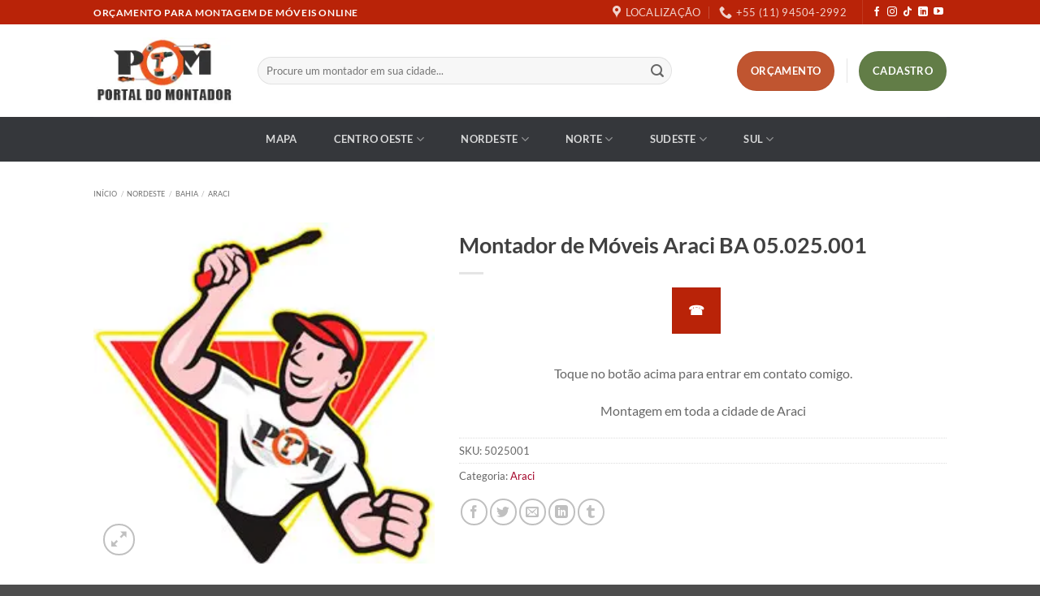

--- FILE ---
content_type: text/html; charset=UTF-8
request_url: https://portaldomontador.net/product/montador-de-moveis-araci-ba-05-025-001/
body_size: 33348
content:
<!DOCTYPE html><html lang="pt-BR" prefix="og: https://ogp.me/ns#" class="loading-site no-js"><head><script data-no-optimize="1">var litespeed_docref=sessionStorage.getItem("litespeed_docref");litespeed_docref&&(Object.defineProperty(document,"referrer",{get:function(){return litespeed_docref}}),sessionStorage.removeItem("litespeed_docref"));</script> <meta charset="UTF-8" /><link rel="profile" href="http://gmpg.org/xfn/11" /><link rel="pingback" href="https://portaldomontador.net/xmlrpc.php" /> <script type="litespeed/javascript">(function(html){html.className=html.className.replace(/\bno-js\b/,'js')})(document.documentElement)</script> <meta name="viewport" content="width=device-width, initial-scale=1" /><title>Montador de Móveis Araci BA 05.025.001 - POM</title><meta name="description" content="Montador de Móveis Araci BA 05.025.001"/><meta name="robots" content="follow, index, max-snippet:-1, max-video-preview:-1, max-image-preview:large"/><link rel="canonical" href="https://portaldomontador.net/product/montador-de-moveis-araci-ba-05-025-001/" /><meta property="og:locale" content="pt_BR" /><meta property="og:type" content="product" /><meta property="og:title" content="Montador de Móveis Araci BA 05.025.001 - POM" /><meta property="og:description" content="Montador de Móveis Araci BA 05.025.001" /><meta property="og:url" content="https://portaldomontador.net/product/montador-de-moveis-araci-ba-05-025-001/" /><meta property="og:site_name" content="POM NET" /><meta property="og:updated_time" content="2020-04-16T12:45:20-03:00" /><meta property="product:price:currency" content="BRL" /><meta property="product:retailer_item_id" content="5025001" /><meta name="twitter:card" content="summary_large_image" /><meta name="twitter:title" content="Montador de Móveis Araci BA 05.025.001 - POM" /><meta name="twitter:description" content="Montador de Móveis Araci BA 05.025.001" /><meta name="twitter:label1" content="Preço" /><meta name="twitter:data1" content="&#082;&#036;&nbsp;0,00" /><meta name="twitter:label2" content="Disponibilidade" /><meta name="twitter:data2" content="Fora de estoque" /><link rel='prefetch' href='https://portaldomontador.net/wp-content/themes/flatsome/assets/js/flatsome.js?ver=e2eddd6c228105dac048' /><link rel='prefetch' href='https://portaldomontador.net/wp-content/themes/flatsome/assets/js/chunk.slider.js?ver=3.20.4' /><link rel='prefetch' href='https://portaldomontador.net/wp-content/themes/flatsome/assets/js/chunk.popups.js?ver=3.20.4' /><link rel='prefetch' href='https://portaldomontador.net/wp-content/themes/flatsome/assets/js/chunk.tooltips.js?ver=3.20.4' /><link rel='prefetch' href='https://portaldomontador.net/wp-content/themes/flatsome/assets/js/woocommerce.js?ver=1c9be63d628ff7c3ff4c' /><link rel="alternate" title="oEmbed (JSON)" type="application/json+oembed" href="https://portaldomontador.net/wp-json/oembed/1.0/embed?url=https%3A%2F%2Fportaldomontador.net%2Fproduct%2Fmontador-de-moveis-araci-ba-05-025-001%2F" /><link rel="alternate" title="oEmbed (XML)" type="text/xml+oembed" href="https://portaldomontador.net/wp-json/oembed/1.0/embed?url=https%3A%2F%2Fportaldomontador.net%2Fproduct%2Fmontador-de-moveis-araci-ba-05-025-001%2F&#038;format=xml" /><style id='wp-img-auto-sizes-contain-inline-css' type='text/css'>img:is([sizes=auto i],[sizes^="auto," i]){contain-intrinsic-size:3000px 1500px}
/*# sourceURL=wp-img-auto-sizes-contain-inline-css */</style><link data-optimized="2" rel="stylesheet" href="https://portaldomontador.net/wp-content/litespeed/css/219a855e4b7343dfa23b659674292b0c.css?ver=11676" /><style id='wp-block-library-inline-css' type='text/css'>:root{--wp-block-synced-color:#7a00df;--wp-block-synced-color--rgb:122,0,223;--wp-bound-block-color:var(--wp-block-synced-color);--wp-editor-canvas-background:#ddd;--wp-admin-theme-color:#007cba;--wp-admin-theme-color--rgb:0,124,186;--wp-admin-theme-color-darker-10:#006ba1;--wp-admin-theme-color-darker-10--rgb:0,107,160.5;--wp-admin-theme-color-darker-20:#005a87;--wp-admin-theme-color-darker-20--rgb:0,90,135;--wp-admin-border-width-focus:2px}@media (min-resolution:192dpi){:root{--wp-admin-border-width-focus:1.5px}}.wp-element-button{cursor:pointer}:root .has-very-light-gray-background-color{background-color:#eee}:root .has-very-dark-gray-background-color{background-color:#313131}:root .has-very-light-gray-color{color:#eee}:root .has-very-dark-gray-color{color:#313131}:root .has-vivid-green-cyan-to-vivid-cyan-blue-gradient-background{background:linear-gradient(135deg,#00d084,#0693e3)}:root .has-purple-crush-gradient-background{background:linear-gradient(135deg,#34e2e4,#4721fb 50%,#ab1dfe)}:root .has-hazy-dawn-gradient-background{background:linear-gradient(135deg,#faaca8,#dad0ec)}:root .has-subdued-olive-gradient-background{background:linear-gradient(135deg,#fafae1,#67a671)}:root .has-atomic-cream-gradient-background{background:linear-gradient(135deg,#fdd79a,#004a59)}:root .has-nightshade-gradient-background{background:linear-gradient(135deg,#330968,#31cdcf)}:root .has-midnight-gradient-background{background:linear-gradient(135deg,#020381,#2874fc)}:root{--wp--preset--font-size--normal:16px;--wp--preset--font-size--huge:42px}.has-regular-font-size{font-size:1em}.has-larger-font-size{font-size:2.625em}.has-normal-font-size{font-size:var(--wp--preset--font-size--normal)}.has-huge-font-size{font-size:var(--wp--preset--font-size--huge)}.has-text-align-center{text-align:center}.has-text-align-left{text-align:left}.has-text-align-right{text-align:right}.has-fit-text{white-space:nowrap!important}#end-resizable-editor-section{display:none}.aligncenter{clear:both}.items-justified-left{justify-content:flex-start}.items-justified-center{justify-content:center}.items-justified-right{justify-content:flex-end}.items-justified-space-between{justify-content:space-between}.screen-reader-text{border:0;clip-path:inset(50%);height:1px;margin:-1px;overflow:hidden;padding:0;position:absolute;width:1px;word-wrap:normal!important}.screen-reader-text:focus{background-color:#ddd;clip-path:none;color:#444;display:block;font-size:1em;height:auto;left:5px;line-height:normal;padding:15px 23px 14px;text-decoration:none;top:5px;width:auto;z-index:100000}html :where(.has-border-color){border-style:solid}html :where([style*=border-top-color]){border-top-style:solid}html :where([style*=border-right-color]){border-right-style:solid}html :where([style*=border-bottom-color]){border-bottom-style:solid}html :where([style*=border-left-color]){border-left-style:solid}html :where([style*=border-width]){border-style:solid}html :where([style*=border-top-width]){border-top-style:solid}html :where([style*=border-right-width]){border-right-style:solid}html :where([style*=border-bottom-width]){border-bottom-style:solid}html :where([style*=border-left-width]){border-left-style:solid}html :where(img[class*=wp-image-]){height:auto;max-width:100%}:where(figure){margin:0 0 1em}html :where(.is-position-sticky){--wp-admin--admin-bar--position-offset:var(--wp-admin--admin-bar--height,0px)}@media screen and (max-width:600px){html :where(.is-position-sticky){--wp-admin--admin-bar--position-offset:0px}}
/*# sourceURL=/wp-includes/css/dist/block-library/common.min.css */</style><style id='woocommerce-inline-inline-css' type='text/css'>.woocommerce form .form-row .required { visibility: visible; }
/*# sourceURL=woocommerce-inline-inline-css */</style><style id='flatsome-main-inline-css' type='text/css'>@font-face {
				font-family: "fl-icons";
				font-display: block;
				src: url(https://portaldomontador.net/wp-content/themes/flatsome/assets/css/icons/fl-icons.eot?v=3.20.4);
				src:
					url(https://portaldomontador.net/wp-content/themes/flatsome/assets/css/icons/fl-icons.eot#iefix?v=3.20.4) format("embedded-opentype"),
					url(https://portaldomontador.net/wp-content/themes/flatsome/assets/css/icons/fl-icons.woff2?v=3.20.4) format("woff2"),
					url(https://portaldomontador.net/wp-content/themes/flatsome/assets/css/icons/fl-icons.ttf?v=3.20.4) format("truetype"),
					url(https://portaldomontador.net/wp-content/themes/flatsome/assets/css/icons/fl-icons.woff?v=3.20.4) format("woff"),
					url(https://portaldomontador.net/wp-content/themes/flatsome/assets/css/icons/fl-icons.svg?v=3.20.4#fl-icons) format("svg");
			}
/*# sourceURL=flatsome-main-inline-css */</style> <script type="litespeed/javascript" data-src="https://portaldomontador.net/wp-includes/js/jquery/jquery.min.js" id="jquery-core-js"></script> <script id="wc-add-to-cart-js-extra" type="litespeed/javascript">var wc_add_to_cart_params={"ajax_url":"/wp-admin/admin-ajax.php","wc_ajax_url":"/?wc-ajax=%%endpoint%%","i18n_view_cart":"Ver carrinho","cart_url":"https://portaldomontador.net/carrinho/","is_cart":"","cart_redirect_after_add":"no"}</script> <script id="wc-single-product-js-extra" type="litespeed/javascript">var wc_single_product_params={"i18n_required_rating_text":"Selecione uma classifica\u00e7\u00e3o","i18n_rating_options":["1 de 5 estrelas","2 de 5 estrelas","3 de 5 estrelas","4 de 5 estrelas","5 de 5 estrelas"],"i18n_product_gallery_trigger_text":"Ver galeria de imagens em tela cheia","review_rating_required":"yes","flexslider":{"rtl":!1,"animation":"slide","smoothHeight":!0,"directionNav":!1,"controlNav":"thumbnails","slideshow":!1,"animationSpeed":500,"animationLoop":!1,"allowOneSlide":!1},"zoom_enabled":"","zoom_options":[],"photoswipe_enabled":"1","photoswipe_options":{"shareEl":!1,"closeOnScroll":!1,"history":!1,"hideAnimationDuration":0,"showAnimationDuration":0},"flexslider_enabled":""}</script> <meta name="generator" content="WordPress 6.9" /><link rel='shortlink' href='https://portaldomontador.net/?p=18603' />
 <script type="litespeed/javascript">(function(w,d,s,l,i){w[l]=w[l]||[];w[l].push({'gtm.start':new Date().getTime(),event:'gtm.js'});var f=d.getElementsByTagName(s)[0],j=d.createElement(s),dl=l!='dataLayer'?'&l='+l:'';j.async=!0;j.src='https://www.googletagmanager.com/gtm.js?id='+i+dl;f.parentNode.insertBefore(j,f)})(window,document,'script','dataLayer','GTM-TX732H8')</script> 	<noscript><style>.woocommerce-product-gallery{ opacity: 1 !important; }</style></noscript><meta name="generator" content="Elementor 3.34.1; features: e_font_icon_svg, additional_custom_breakpoints; settings: css_print_method-external, google_font-enabled, font_display-swap"><style>.e-con.e-parent:nth-of-type(n+4):not(.e-lazyloaded):not(.e-no-lazyload),
				.e-con.e-parent:nth-of-type(n+4):not(.e-lazyloaded):not(.e-no-lazyload) * {
					background-image: none !important;
				}
				@media screen and (max-height: 1024px) {
					.e-con.e-parent:nth-of-type(n+3):not(.e-lazyloaded):not(.e-no-lazyload),
					.e-con.e-parent:nth-of-type(n+3):not(.e-lazyloaded):not(.e-no-lazyload) * {
						background-image: none !important;
					}
				}
				@media screen and (max-height: 640px) {
					.e-con.e-parent:nth-of-type(n+2):not(.e-lazyloaded):not(.e-no-lazyload),
					.e-con.e-parent:nth-of-type(n+2):not(.e-lazyloaded):not(.e-no-lazyload) * {
						background-image: none !important;
					}
				}</style><link rel="icon" href="https://portaldomontador.net/wp-content/uploads/2020/04/cropped-favicon-32x32.png" sizes="32x32" /><link rel="icon" href="https://portaldomontador.net/wp-content/uploads/2020/04/cropped-favicon-192x192.png" sizes="192x192" /><link rel="apple-touch-icon" href="https://portaldomontador.net/wp-content/uploads/2020/04/cropped-favicon-180x180.png" /><meta name="msapplication-TileImage" content="https://portaldomontador.net/wp-content/uploads/2020/04/cropped-favicon-270x270.png" /><style id="custom-css" type="text/css">:root {--primary-color: #b92308;--fs-color-primary: #b92308;--fs-color-secondary: #C05530;--fs-color-success: #627D47;--fs-color-alert: #b20000;--fs-color-base: #666666;--fs-experimental-link-color: #a40328;--fs-experimental-link-color-hover: #0244be;}.tooltipster-base {--tooltip-color: #fff;--tooltip-bg-color: #000;}.off-canvas-right .mfp-content, .off-canvas-left .mfp-content {--drawer-width: 300px;}.off-canvas .mfp-content.off-canvas-cart {--drawer-width: 360px;}.header-main{height: 114px}#logo img{max-height: 114px}#logo{width:172px;}.header-bottom{min-height: 55px}.header-top{min-height: 30px}.transparent .header-main{height: 90px}.transparent #logo img{max-height: 90px}.has-transparent + .page-title:first-of-type,.has-transparent + #main > .page-title,.has-transparent + #main > div > .page-title,.has-transparent + #main .page-header-wrapper:first-of-type .page-title{padding-top: 170px;}.header.show-on-scroll,.stuck .header-main{height:70px!important}.stuck #logo img{max-height: 70px!important}.search-form{ width: 87%;}.header-bottom {background-color: #35373b}.top-bar-nav > li > a{line-height: 16px }.header-bottom-nav > li > a{line-height: 55px }@media (max-width: 549px) {.header-main{height: 70px}#logo img{max-height: 70px}}h1,h2,h3,h4,h5,h6,.heading-font{color: #404040;}body{font-family: Lato, sans-serif;}body {font-weight: 400;font-style: normal;}.nav > li > a {font-family: Lato, sans-serif;}.mobile-sidebar-levels-2 .nav > li > ul > li > a {font-family: Lato, sans-serif;}.nav > li > a,.mobile-sidebar-levels-2 .nav > li > ul > li > a {font-weight: 700;font-style: normal;}h1,h2,h3,h4,h5,h6,.heading-font, .off-canvas-center .nav-sidebar.nav-vertical > li > a{font-family: Lato, sans-serif;}h1,h2,h3,h4,h5,h6,.heading-font,.banner h1,.banner h2 {font-weight: 700;font-style: normal;}.alt-font{font-family: "Dancing Script", sans-serif;}.alt-font {font-weight: 400!important;font-style: normal!important;}@media screen and (min-width: 550px){.products .box-vertical .box-image{min-width: 247px!important;width: 247px!important;}}.footer-1{background-color: #1f1f1f}.page-title-small + main .product-container > .row{padding-top:0;}.nav-vertical-fly-out > li + li {border-top-width: 1px; border-top-style: solid;}/* Custom CSS */.product-quantity {display: none;}.shop_table .quantity {margin: 0;display: none;}td.product-total, .shop_table tfoot tr td, .cart_totals tbody tr td, .shop_table thead tr th:last-of-type, .shop_table tr td:last-of-type {text-align: right;display: none;}.box-image .out-of-stock-label { display: none;}.price-wrapper .price {display: none;}.product-info p.stock {display: none;}.dark ul.menu>li+li, .dark .widget>ul>li+li {border-color: transparent;}.dark a, .dark .widget a {color: currentColor;font-size: 85%;line-height: 100%;}.widget .is-divider {margin-top: .66em;height: 0px;}ul.menu>li+li, .widget>ul>li+li {border-top: none;}ul.menu>li>a, ul.menu>li>span:first-child, .widget>ul>li>a, .widget>ul>li>span:first-child {display: inline-block;padding: 0px 0;-ms-flex: 1;flex: 1;color: #545454;}div.flex-col.medium-text-center{font-size:80%;}ul.menu>li li>a, .widget>ul>li li>a {font-size: .9em;padding: 3px 0;display: inline-block;color: #545454;}.espaco_linha {padding-top: 15px;color: #ff4403;font-weight: bold;text-transform: uppercase;}.nav-dropdown-default .nav-column li>a, .nav-dropdown.nav-dropdown-default>li>a {padding-left: 0;padding-right: 0;margin: 0 10px;text-transform: uppercase;font-size: .8em;font-weight: bolder;color: #000;border-bottom: none;}span.widget-title {font-size: 90%;font-weight: 600;background: #7b0f1d;padding: 6px;color: #fff;border: solid #ec5a1e 1px;width: 100%;display: block;}ul.menu>li, .widget>ul>li {list-style: none;margin-bottom: .3em;text-align: left;margin: 0;font-size: 85%;}.button span {display: inline-block;line-height: 3.6;}.mobile-video {display:none;}div.product-short-description {text-align: center;}/* Início Responsive Video */.video-container {position: relative;padding-bottom: 56.25%;padding-top: 30px;height: 0;overflow: hidden;}.video-container iframe,.video-container object,.video-container embed {position: absolute;top: 0;left: 0;width: 100%;height: 100%;}/* Fim Responsive Video */.woocommerce-product-rating {visibility: visible;position: relative;text-align: center;}time.woocommerce-review__published-date {display:none;}span.woocommerce-review__dash {display:none;}div.gmw-single-location-wrapper { width: 100%;}.label-new.menu-item > a:after{content:"Novo";}.label-hot.menu-item > a:after{content:"Quente";}.label-sale.menu-item > a:after{content:"Promoção";}.label-popular.menu-item > a:after{content:"Popular";}</style><style id="kirki-inline-styles">/* latin-ext */
@font-face {
  font-family: 'Lato';
  font-style: normal;
  font-weight: 400;
  font-display: swap;
  src: url(https://portaldomontador.net/wp-content/fonts/lato/S6uyw4BMUTPHjxAwXjeu.woff2) format('woff2');
  unicode-range: U+0100-02BA, U+02BD-02C5, U+02C7-02CC, U+02CE-02D7, U+02DD-02FF, U+0304, U+0308, U+0329, U+1D00-1DBF, U+1E00-1E9F, U+1EF2-1EFF, U+2020, U+20A0-20AB, U+20AD-20C0, U+2113, U+2C60-2C7F, U+A720-A7FF;
}
/* latin */
@font-face {
  font-family: 'Lato';
  font-style: normal;
  font-weight: 400;
  font-display: swap;
  src: url(https://portaldomontador.net/wp-content/fonts/lato/S6uyw4BMUTPHjx4wXg.woff2) format('woff2');
  unicode-range: U+0000-00FF, U+0131, U+0152-0153, U+02BB-02BC, U+02C6, U+02DA, U+02DC, U+0304, U+0308, U+0329, U+2000-206F, U+20AC, U+2122, U+2191, U+2193, U+2212, U+2215, U+FEFF, U+FFFD;
}
/* latin-ext */
@font-face {
  font-family: 'Lato';
  font-style: normal;
  font-weight: 700;
  font-display: swap;
  src: url(https://portaldomontador.net/wp-content/fonts/lato/S6u9w4BMUTPHh6UVSwaPGR_p.woff2) format('woff2');
  unicode-range: U+0100-02BA, U+02BD-02C5, U+02C7-02CC, U+02CE-02D7, U+02DD-02FF, U+0304, U+0308, U+0329, U+1D00-1DBF, U+1E00-1E9F, U+1EF2-1EFF, U+2020, U+20A0-20AB, U+20AD-20C0, U+2113, U+2C60-2C7F, U+A720-A7FF;
}
/* latin */
@font-face {
  font-family: 'Lato';
  font-style: normal;
  font-weight: 700;
  font-display: swap;
  src: url(https://portaldomontador.net/wp-content/fonts/lato/S6u9w4BMUTPHh6UVSwiPGQ.woff2) format('woff2');
  unicode-range: U+0000-00FF, U+0131, U+0152-0153, U+02BB-02BC, U+02C6, U+02DA, U+02DC, U+0304, U+0308, U+0329, U+2000-206F, U+20AC, U+2122, U+2191, U+2193, U+2212, U+2215, U+FEFF, U+FFFD;
}/* vietnamese */
@font-face {
  font-family: 'Dancing Script';
  font-style: normal;
  font-weight: 400;
  font-display: swap;
  src: url(https://portaldomontador.net/wp-content/fonts/dancing-script/If2cXTr6YS-zF4S-kcSWSVi_sxjsohD9F50Ruu7BMSo3Rep8ltA.woff2) format('woff2');
  unicode-range: U+0102-0103, U+0110-0111, U+0128-0129, U+0168-0169, U+01A0-01A1, U+01AF-01B0, U+0300-0301, U+0303-0304, U+0308-0309, U+0323, U+0329, U+1EA0-1EF9, U+20AB;
}
/* latin-ext */
@font-face {
  font-family: 'Dancing Script';
  font-style: normal;
  font-weight: 400;
  font-display: swap;
  src: url(https://portaldomontador.net/wp-content/fonts/dancing-script/If2cXTr6YS-zF4S-kcSWSVi_sxjsohD9F50Ruu7BMSo3ROp8ltA.woff2) format('woff2');
  unicode-range: U+0100-02BA, U+02BD-02C5, U+02C7-02CC, U+02CE-02D7, U+02DD-02FF, U+0304, U+0308, U+0329, U+1D00-1DBF, U+1E00-1E9F, U+1EF2-1EFF, U+2020, U+20A0-20AB, U+20AD-20C0, U+2113, U+2C60-2C7F, U+A720-A7FF;
}
/* latin */
@font-face {
  font-family: 'Dancing Script';
  font-style: normal;
  font-weight: 400;
  font-display: swap;
  src: url(https://portaldomontador.net/wp-content/fonts/dancing-script/If2cXTr6YS-zF4S-kcSWSVi_sxjsohD9F50Ruu7BMSo3Sup8.woff2) format('woff2');
  unicode-range: U+0000-00FF, U+0131, U+0152-0153, U+02BB-02BC, U+02C6, U+02DA, U+02DC, U+0304, U+0308, U+0329, U+2000-206F, U+20AC, U+2122, U+2191, U+2193, U+2212, U+2215, U+FEFF, U+FFFD;
}</style></head><body class="wp-singular product-template-default single single-product postid-18603 wp-theme-flatsome wp-child-theme-flatsome-child theme-flatsome woocommerce woocommerce-page woocommerce-no-js lightbox nav-dropdown-has-arrow nav-dropdown-has-shadow nav-dropdown-has-border catalog-mode no-prices elementor-default elementor-kit-18944"><noscript><iframe data-lazyloaded="1" src="about:blank" data-litespeed-src="https://www.googletagmanager.com/ns.html?id=GTM-TX732H8"
height="0" width="0" style="display:none;visibility:hidden"></iframe></noscript><a class="skip-link screen-reader-text" href="#main">Skip to content</a><div id="wrapper"><header id="header" class="header has-sticky sticky-jump"><div class="header-wrapper"><div id="top-bar" class="header-top hide-for-sticky nav-dark"><div class="flex-row container"><div class="flex-col hide-for-medium flex-left"><ul class="nav nav-left medium-nav-center nav-small  nav-divided"><li class="html custom html_topbar_left"><strong class="uppercase">ORÇAMENTO PARA MONTAGEM DE MÓVEIS ONLINE</strong></li></ul></div><div class="flex-col hide-for-medium flex-center"><ul class="nav nav-center nav-small  nav-divided"></ul></div><div class="flex-col hide-for-medium flex-right"><ul class="nav top-bar-nav nav-right nav-small  nav-divided"><li class="header-contact-wrapper"><ul id="header-contact" class="nav medium-nav-center nav-divided nav-uppercase header-contact"><li>
<a target="_blank" rel="noopener" href="https://maps.google.com/?q=Avenida Paulista, 1439 - São Paulo - SP" title="Avenida Paulista, 1439 - São Paulo - SP" class="tooltip">
<i class="icon-map-pin-fill" aria-hidden="true" style="font-size:16px;"></i>			     <span>
Localização			     </span>
</a></li><li>
<a href="tel:+55 (11) 94504-2992" class="tooltip" title="+55 (11) 94504-2992">
<i class="icon-phone" aria-hidden="true" style="font-size:16px;"></i>			      <span>+55 (11) 94504-2992</span>
</a></li></ul></li><li class="header-divider"></li><li class="html header-social-icons ml-0"><div class="social-icons follow-icons" ><a href="https://www.facebook.com/portaldomontadordemoveis/" target="_blank" data-label="Facebook" class="icon plain tooltip facebook" title="Follow on Facebook" aria-label="Follow on Facebook" rel="noopener nofollow"><i class="icon-facebook" aria-hidden="true"></i></a><a href="https://www.instagram.com/portaldomontador/" target="_blank" data-label="Instagram" class="icon plain tooltip instagram" title="Follow on Instagram" aria-label="Follow on Instagram" rel="noopener nofollow"><i class="icon-instagram" aria-hidden="true"></i></a><a href="https://www.tiktok.com/@portaldomontadordemoveis" target="_blank" data-label="TikTok" class="icon plain tooltip tiktok" title="Follow on TikTok" aria-label="Follow on TikTok" rel="noopener nofollow"><i class="icon-tiktok" aria-hidden="true"></i></a><a href="https://www.linkedin.com/in/portaldomontador/" data-label="LinkedIn" target="_blank" class="icon plain tooltip linkedin" title="Follow on LinkedIn" aria-label="Follow on LinkedIn" rel="noopener nofollow"><i class="icon-linkedin" aria-hidden="true"></i></a><a href="https://www.youtube.com/c/portaldomontador" data-label="YouTube" target="_blank" class="icon plain tooltip youtube" title="Follow on YouTube" aria-label="Follow on YouTube" rel="noopener nofollow"><i class="icon-youtube" aria-hidden="true"></i></a></div></li></ul></div><div class="flex-col show-for-medium flex-grow"><ul class="nav nav-center nav-small mobile-nav  nav-divided"><li class="html header-button-1"><div class="header-button">
<a href="/orcamento-montagem-pom/" class="button secondary" style="border-radius:99px;">
<span>Orçamento</span>
</a></div></li></ul></div></div></div><div id="masthead" class="header-main "><div class="header-inner flex-row container logo-left medium-logo-center" role="navigation"><div id="logo" class="flex-col logo"><a href="https://portaldomontador.net/" title="POM NET" rel="home">
<img data-lazyloaded="1" src="[data-uri]" width="180" height="86" data-src="https://portaldomontador.net/wp-content/uploads/2020/05/portal-domontador.jpg.webp" class="header_logo header-logo" alt="POM NET"/><img data-lazyloaded="1" src="[data-uri]" width="180" height="86" data-src="https://portaldomontador.net/wp-content/uploads/2020/05/portal-domontador.jpg.webp" class="header-logo-dark" alt="POM NET"/></a></div><div class="flex-col show-for-medium flex-left"><ul class="mobile-nav nav nav-left "><li class="nav-icon has-icon">
<a href="#" class="is-small" data-open="#main-menu" data-pos="center" data-bg="main-menu-overlay" role="button" aria-label="Menu" aria-controls="main-menu" aria-expanded="false" aria-haspopup="dialog" data-flatsome-role-button>
<i class="icon-menu" aria-hidden="true"></i>					</a></li></ul></div><div class="flex-col hide-for-medium flex-left
flex-grow"><ul class="header-nav header-nav-main nav nav-left  nav-uppercase" ><li class="header-search-form search-form html relative has-icon"><div class="header-search-form-wrapper"><div class="searchform-wrapper ux-search-box relative form-flat is-normal"><form role="search" method="get" class="searchform" action="https://portaldomontador.net/"><div class="flex-row relative"><div class="flex-col flex-grow">
<label class="screen-reader-text" for="woocommerce-product-search-field-0">Pesquisar por:</label>
<input type="search" id="woocommerce-product-search-field-0" class="search-field mb-0" placeholder="Procure um montador em sua cidade..." value="" name="s" />
<input type="hidden" name="post_type" value="product" /></div><div class="flex-col">
<button type="submit" value="Pesquisar" class="ux-search-submit submit-button secondary button  icon mb-0" aria-label="Enviar">
<i class="icon-search" aria-hidden="true"></i>			</button></div></div><div class="live-search-results text-left z-top"></div></form></div></div></li></ul></div><div class="flex-col hide-for-medium flex-right"><ul class="header-nav header-nav-main nav nav-right  nav-uppercase"><li class="html header-button-1"><div class="header-button">
<a href="/orcamento-montagem-pom/" class="button secondary" style="border-radius:99px;">
<span>Orçamento</span>
</a></div></li><li class="header-divider"></li><li class="html header-button-2"><div class="header-button">
<a href="https://wa.me/5511945042992?text=Olá,%20gostaria%20de%20ser%20um%20Montador%20Credenciado%20POM!" target="_blank" class="button success" rel="noopener" style="border-radius:99px;">
<span>Cadastro</span>
</a></div></li></ul></div><div class="flex-col show-for-medium flex-right"><ul class="mobile-nav nav nav-right "></ul></div></div><div class="container"><div class="top-divider full-width"></div></div></div><div id="wide-nav" class="header-bottom wide-nav hide-for-sticky nav-dark flex-has-center"><div class="flex-row container"><div class="flex-col hide-for-medium flex-center"><ul class="nav header-nav header-bottom-nav nav-center  nav-box nav-spacing-xlarge nav-uppercase"><li id="menu-item-18837" class="menu-item menu-item-type-post_type menu-item-object-page menu-item-18837 menu-item-design-default"><a href="https://portaldomontador.net/mapa-de-montadores/" class="nav-top-link">Mapa</a></li><li id="menu-item-18852" class="menu-item menu-item-type-taxonomy menu-item-object-product_cat menu-item-has-children menu-item-18852 menu-item-design-default has-dropdown"><a href="https://portaldomontador.net/categoria-produto/centro-oeste/" class="nav-top-link" aria-expanded="false" aria-haspopup="menu">Centro Oeste<i class="icon-angle-down" aria-hidden="true"></i></a><ul class="sub-menu nav-dropdown nav-dropdown-default"><li id="menu-item-18853" class="menu-item menu-item-type-taxonomy menu-item-object-product_cat menu-item-18853"><a href="https://portaldomontador.net/categoria-produto/centro-oeste/distrito-federal/">Distrito Federal</a></li><li id="menu-item-18854" class="menu-item menu-item-type-taxonomy menu-item-object-product_cat menu-item-18854"><a href="https://portaldomontador.net/categoria-produto/centro-oeste/goias/">Goiás</a></li><li id="menu-item-18855" class="menu-item menu-item-type-taxonomy menu-item-object-product_cat menu-item-18855"><a href="https://portaldomontador.net/categoria-produto/centro-oeste/mato-grosso/">Mato Grosso</a></li><li id="menu-item-18856" class="menu-item menu-item-type-taxonomy menu-item-object-product_cat menu-item-18856"><a href="https://portaldomontador.net/categoria-produto/centro-oeste/mato-grosso-do-sul/">Mato Grosso do Sul</a></li></ul></li><li id="menu-item-18857" class="menu-item menu-item-type-taxonomy menu-item-object-product_cat current-product-ancestor menu-item-has-children menu-item-18857 menu-item-design-default has-dropdown"><a href="https://portaldomontador.net/categoria-produto/nordeste/" class="nav-top-link" aria-expanded="false" aria-haspopup="menu">Nordeste<i class="icon-angle-down" aria-hidden="true"></i></a><ul class="sub-menu nav-dropdown nav-dropdown-default"><li id="menu-item-18858" class="menu-item menu-item-type-taxonomy menu-item-object-product_cat menu-item-has-children menu-item-18858 nav-dropdown-col"><a href="https://portaldomontador.net/categoria-produto/nordeste/alagoas/">Alagoas</a><ul class="sub-menu nav-column nav-dropdown-default"><li id="menu-item-18859" class="menu-item menu-item-type-taxonomy menu-item-object-product_cat current-product-ancestor menu-item-18859"><a href="https://portaldomontador.net/categoria-produto/nordeste/bahia/">Bahia</a></li><li id="menu-item-18860" class="menu-item menu-item-type-taxonomy menu-item-object-product_cat menu-item-18860"><a href="https://portaldomontador.net/categoria-produto/nordeste/ceara/">Ceará</a></li><li id="menu-item-18861" class="menu-item menu-item-type-taxonomy menu-item-object-product_cat menu-item-18861"><a href="https://portaldomontador.net/categoria-produto/nordeste/maranhao/">Maranhão</a></li><li id="menu-item-18862" class="menu-item menu-item-type-taxonomy menu-item-object-product_cat menu-item-18862"><a href="https://portaldomontador.net/categoria-produto/nordeste/paraiba/">Paraíba</a></li></ul></li><li id="menu-item-18863" class="menu-item menu-item-type-taxonomy menu-item-object-product_cat menu-item-has-children menu-item-18863 nav-dropdown-col"><a href="https://portaldomontador.net/categoria-produto/nordeste/pernambuco/">Pernambuco</a><ul class="sub-menu nav-column nav-dropdown-default"><li id="menu-item-18864" class="menu-item menu-item-type-taxonomy menu-item-object-product_cat menu-item-18864"><a href="https://portaldomontador.net/categoria-produto/nordeste/piaui/">Piauí</a></li><li id="menu-item-18865" class="menu-item menu-item-type-taxonomy menu-item-object-product_cat menu-item-18865"><a href="https://portaldomontador.net/categoria-produto/sul/rio-grande-do-sul/">Rio Grande do Sul</a></li><li id="menu-item-18866" class="menu-item menu-item-type-taxonomy menu-item-object-product_cat menu-item-18866"><a href="https://portaldomontador.net/categoria-produto/nordeste/sergipe/">Sergipe</a></li></ul></li></ul></li><li id="menu-item-18867" class="menu-item menu-item-type-taxonomy menu-item-object-product_cat menu-item-has-children menu-item-18867 menu-item-design-default has-dropdown"><a href="https://portaldomontador.net/categoria-produto/norte/" class="nav-top-link" aria-expanded="false" aria-haspopup="menu">Norte<i class="icon-angle-down" aria-hidden="true"></i></a><ul class="sub-menu nav-dropdown nav-dropdown-default"><li id="menu-item-18868" class="menu-item menu-item-type-taxonomy menu-item-object-product_cat menu-item-has-children menu-item-18868 nav-dropdown-col"><a href="https://portaldomontador.net/categoria-produto/norte/acre/">Acre</a><ul class="sub-menu nav-column nav-dropdown-default"><li id="menu-item-18869" class="menu-item menu-item-type-taxonomy menu-item-object-product_cat menu-item-18869"><a href="https://portaldomontador.net/categoria-produto/norte/amapa/">Amapá</a></li><li id="menu-item-18870" class="menu-item menu-item-type-taxonomy menu-item-object-product_cat menu-item-18870"><a href="https://portaldomontador.net/categoria-produto/norte/amazonas/">Amazonas</a></li><li id="menu-item-18871" class="menu-item menu-item-type-taxonomy menu-item-object-product_cat menu-item-18871"><a href="https://portaldomontador.net/categoria-produto/norte/para/">Pará</a></li></ul></li><li id="menu-item-18872" class="menu-item menu-item-type-taxonomy menu-item-object-product_cat menu-item-has-children menu-item-18872 nav-dropdown-col"><a href="https://portaldomontador.net/categoria-produto/norte/rondonia/">Rondônia</a><ul class="sub-menu nav-column nav-dropdown-default"><li id="menu-item-18873" class="menu-item menu-item-type-taxonomy menu-item-object-product_cat menu-item-18873"><a href="https://portaldomontador.net/categoria-produto/norte/roraima/">Roraima</a></li><li id="menu-item-18874" class="menu-item menu-item-type-taxonomy menu-item-object-product_cat menu-item-18874"><a href="https://portaldomontador.net/categoria-produto/norte/tocantins/">Tocantins</a></li></ul></li></ul></li><li id="menu-item-18875" class="menu-item menu-item-type-taxonomy menu-item-object-product_cat menu-item-has-children menu-item-18875 menu-item-design-default has-dropdown"><a href="https://portaldomontador.net/categoria-produto/sudeste/" class="nav-top-link" aria-expanded="false" aria-haspopup="menu">Sudeste<i class="icon-angle-down" aria-hidden="true"></i></a><ul class="sub-menu nav-dropdown nav-dropdown-default"><li id="menu-item-18879" class="menu-item menu-item-type-taxonomy menu-item-object-product_cat menu-item-18879"><a href="https://portaldomontador.net/categoria-produto/sudeste/sao-paulo/">São Paulo</a></li><li id="menu-item-18876" class="menu-item menu-item-type-taxonomy menu-item-object-product_cat menu-item-18876"><a href="https://portaldomontador.net/categoria-produto/sudeste/espirito-santo/">Espírito Santo</a></li><li id="menu-item-18877" class="menu-item menu-item-type-taxonomy menu-item-object-product_cat menu-item-18877"><a href="https://portaldomontador.net/categoria-produto/sudeste/minas-gerais/">Minas Gerais</a></li><li id="menu-item-18878" class="menu-item menu-item-type-taxonomy menu-item-object-product_cat menu-item-18878"><a href="https://portaldomontador.net/categoria-produto/sudeste/rio-de-janeiro/">Rio de Janeiro</a></li></ul></li><li id="menu-item-18880" class="menu-item menu-item-type-taxonomy menu-item-object-product_cat menu-item-has-children menu-item-18880 menu-item-design-default has-dropdown"><a href="https://portaldomontador.net/categoria-produto/sul/" class="nav-top-link" aria-expanded="false" aria-haspopup="menu">Sul<i class="icon-angle-down" aria-hidden="true"></i></a><ul class="sub-menu nav-dropdown nav-dropdown-default"><li id="menu-item-18881" class="menu-item menu-item-type-taxonomy menu-item-object-product_cat menu-item-18881"><a href="https://portaldomontador.net/categoria-produto/sul/parana/">Paraná</a></li><li id="menu-item-18882" class="menu-item menu-item-type-taxonomy menu-item-object-product_cat menu-item-18882"><a href="https://portaldomontador.net/categoria-produto/sul/rio-grande-do-sul/">Rio Grande do Sul</a></li><li id="menu-item-18883" class="menu-item menu-item-type-taxonomy menu-item-object-product_cat menu-item-18883"><a href="https://portaldomontador.net/categoria-produto/sul/santa-catarina/">Santa Catarina</a></li></ul></li></ul></div><div class="flex-col show-for-medium flex-grow"><ul class="nav header-bottom-nav nav-center mobile-nav  nav-box nav-spacing-xlarge nav-uppercase"><li class="header-search-form search-form html relative has-icon"><div class="header-search-form-wrapper"><div class="searchform-wrapper ux-search-box relative form-flat is-normal"><form role="search" method="get" class="searchform" action="https://portaldomontador.net/"><div class="flex-row relative"><div class="flex-col flex-grow">
<label class="screen-reader-text" for="woocommerce-product-search-field-1">Pesquisar por:</label>
<input type="search" id="woocommerce-product-search-field-1" class="search-field mb-0" placeholder="Procure um montador em sua cidade..." value="" name="s" />
<input type="hidden" name="post_type" value="product" /></div><div class="flex-col">
<button type="submit" value="Pesquisar" class="ux-search-submit submit-button secondary button  icon mb-0" aria-label="Enviar">
<i class="icon-search" aria-hidden="true"></i>			</button></div></div><div class="live-search-results text-left z-top"></div></form></div></div></li></ul></div></div></div><div class="header-bg-container fill"><div class="header-bg-image fill"></div><div class="header-bg-color fill"></div></div></div></header><div class="page-title shop-page-title product-page-title"><div class="page-title-inner flex-row medium-flex-wrap container"><div class="flex-col flex-grow medium-text-center"><div class="is-xsmall"><nav class="woocommerce-breadcrumb breadcrumbs uppercase" aria-label="Breadcrumb"><a href="https://portaldomontador.net">Início</a> <span class="divider">&#47;</span> <a href="https://portaldomontador.net/categoria-produto/nordeste/">Nordeste</a> <span class="divider">&#47;</span> <a href="https://portaldomontador.net/categoria-produto/nordeste/bahia/">Bahia</a> <span class="divider">&#47;</span> <a href="https://portaldomontador.net/categoria-produto/nordeste/bahia/araci/">Araci</a></nav></div></div><div class="flex-col medium-text-center"></div></div></div><main id="main" class=""><div class="shop-container"><div class="container"><div class="woocommerce-notices-wrapper"></div></div><div id="product-18603" class="product type-product post-18603 status-publish first outofstock product_cat-araci virtual product-type-simple"><div class="product-container"><div class="product-main"><div class="row content-row mb-0"><div class="product-gallery col large-5"><div class="product-images relative mb-half has-hover woocommerce-product-gallery woocommerce-product-gallery--without-images woocommerce-product-gallery--columns-4 images" data-columns="4"><div class="badge-container is-larger absolute left top z-1"></div><div class="image-tools absolute top show-on-hover right z-3"></div><div class="woocommerce-product-gallery__wrapper product-gallery-slider slider slider-nav-small mb-half has-image-zoom"
data-flickity-options='{
"cellAlign": "center",
"wrapAround": true,
"autoPlay": false,
"prevNextButtons":true,
"adaptiveHeight": true,
"imagesLoaded": true,
"lazyLoad": 1,
"dragThreshold" : 15,
"pageDots": false,
"rightToLeft": false       }'><div class="woocommerce-product-gallery__image--placeholder"><img data-lazyloaded="1" src="[data-uri]" width="256" height="256" data-src="https://portaldomontador.net/wp-content/uploads/2020/04/sem-imagem.jpg.webp" alt="Aguardando imagem do produto" class="wp-post-image" /></div></div><div class="image-tools absolute bottom left z-3">
<a role="button" href="#product-zoom" class="zoom-button button is-outline circle icon tooltip hide-for-small" title="Zoom" aria-label="Zoom" data-flatsome-role-button><i class="icon-expand" aria-hidden="true"></i></a></div></div></div><div class="product-info summary col-fit col entry-summary product-summary"><h1 class="product-title product_title entry-title">
Montador de Móveis Araci BA 05.025.001</h1><div class="is-divider small"></div><div class="product-short-description"><h3 style="text-align: center;"><strong></strong></h3><p></p><p style="text-align: center;"><a class="button primary is-primary is-medium" >
<span>☎  </span>
</a></p><p></p><p style="text-align: center;">Toque no botão acima para entrar em contato comigo.</p><p></p><p style="text-align: center;">Montagem em toda a cidade de  Araci</p></div><style>.woocommerce-variation-availability{display:none!important}</style><div class="product_meta">
<span class="sku_wrapper">SKU: <span class="sku">5025001</span></span>
<span class="posted_in">Categoria: <a href="https://portaldomontador.net/categoria-produto/nordeste/bahia/araci/" rel="tag">Araci</a></span></div><div class="social-icons share-icons share-row relative icon-style-outline" ><a href="whatsapp://send?text=Montador%20de%20M%C3%B3veis%20Araci%20BA%2005.025.001 - https://portaldomontador.net/product/montador-de-moveis-araci-ba-05-025-001/" data-action="share/whatsapp/share" class="icon button circle is-outline tooltip whatsapp show-for-medium" title="Share on WhatsApp" aria-label="Share on WhatsApp"><i class="icon-whatsapp" aria-hidden="true"></i></a><a href="https://www.facebook.com/sharer.php?u=https://portaldomontador.net/product/montador-de-moveis-araci-ba-05-025-001/" data-label="Facebook" onclick="window.open(this.href,this.title,'width=500,height=500,top=300px,left=300px'); return false;" target="_blank" class="icon button circle is-outline tooltip facebook" title="Compartilhar no Facebook" aria-label="Compartilhar no Facebook" rel="noopener nofollow"><i class="icon-facebook" aria-hidden="true"></i></a><a href="https://twitter.com/share?url=https://portaldomontador.net/product/montador-de-moveis-araci-ba-05-025-001/" onclick="window.open(this.href,this.title,'width=500,height=500,top=300px,left=300px'); return false;" target="_blank" class="icon button circle is-outline tooltip twitter" title="Compartilhar no Twitter" aria-label="Compartilhar no Twitter" rel="noopener nofollow"><i class="icon-twitter" aria-hidden="true"></i></a><a href="mailto:?subject=Montador%20de%20M%C3%B3veis%20Araci%20BA%2005.025.001&body=Check%20this%20out%3A%20https%3A%2F%2Fportaldomontador.net%2Fproduct%2Fmontador-de-moveis-araci-ba-05-025-001%2F" class="icon button circle is-outline tooltip email" title="Enviar por email para um amigo" aria-label="Enviar por email para um amigo" rel="nofollow"><i class="icon-envelop" aria-hidden="true"></i></a><a href="https://www.linkedin.com/shareArticle?mini=true&url=https://portaldomontador.net/product/montador-de-moveis-araci-ba-05-025-001/&title=Montador%20de%20M%C3%B3veis%20Araci%20BA%2005.025.001" onclick="window.open(this.href,this.title,'width=500,height=500,top=300px,left=300px'); return false;" target="_blank" class="icon button circle is-outline tooltip linkedin" title="Share on LinkedIn" aria-label="Share on LinkedIn" rel="noopener nofollow"><i class="icon-linkedin" aria-hidden="true"></i></a><a href="https://tumblr.com/widgets/share/tool?canonicalUrl=https://portaldomontador.net/product/montador-de-moveis-araci-ba-05-025-001/" target="_blank" class="icon button circle is-outline tooltip tumblr" onclick="window.open(this.href,this.title,'width=500,height=500,top=300px,left=300px'); return false;" title="Share on Tumblr" aria-label="Share on Tumblr" rel="noopener nofollow"><i class="icon-tumblr" aria-hidden="true"></i></a></div></div><div id="product-sidebar" class="mfp-hide"><div class="sidebar-inner"><aside id="woocommerce_product_categories-2" class="widget woocommerce widget_product_categories"><span class="widget-title shop-sidebar">Categoria</span><div class="is-divider small"></div><ul class="product-categories"><li class="cat-item cat-item-2758"><a href="https://portaldomontador.net/categoria-produto/abraao/">Abraão</a> <span class="count">(1)</span></li><li class="cat-item cat-item-2749"><a href="https://portaldomontador.net/categoria-produto/alto-araguaia/">Alto Araguaia</a> <span class="count">(1)</span></li><li class="cat-item cat-item-2760"><a href="https://portaldomontador.net/categoria-produto/areias/">Areias</a> <span class="count">(1)</span></li><li class="cat-item cat-item-2767"><a href="https://portaldomontador.net/categoria-produto/balneario-rincao-2/">Balneário Rincão</a> <span class="count">(1)</span></li><li class="cat-item cat-item-2756"><a href="https://portaldomontador.net/categoria-produto/barreiros-2/">Barreiros</a> <span class="count">(1)</span></li><li class="cat-item cat-item-2759"><a href="https://portaldomontador.net/categoria-produto/centro-historico/">Centro Histórico</a> <span class="count">(1)</span></li><li class="cat-item cat-item-109"><a href="https://portaldomontador.net/categoria-produto/centro-oeste/">Centro Oeste</a> <span class="count">(57)</span></li><li class="cat-item cat-item-2755"><a href="https://portaldomontador.net/categoria-produto/estreito/">Estreito</a> <span class="count">(1)</span></li><li class="cat-item cat-item-2761"><a href="https://portaldomontador.net/categoria-produto/ipiranga/">Ipiranga</a> <span class="count">(1)</span></li><li class="cat-item cat-item-2754"><a href="https://portaldomontador.net/categoria-produto/kobrasol/">Kobrasol</a> <span class="count">(1)</span></li><li class="cat-item cat-item-33 cat-parent current-cat-parent"><a href="https://portaldomontador.net/categoria-produto/nordeste/">Nordeste</a> <span class="count">(241)</span><ul class='children'><li class="cat-item cat-item-254"><a href="https://portaldomontador.net/categoria-produto/nordeste/alagoas/">Alagoas</a> <span class="count">(14)</span></li><li class="cat-item cat-item-34 cat-parent current-cat-parent"><a href="https://portaldomontador.net/categoria-produto/nordeste/bahia/">Bahia</a> <span class="count">(67)</span><ul class='children'><li class="cat-item cat-item-1118"><a href="https://portaldomontador.net/categoria-produto/nordeste/bahia/alagoinhas/">Alagoinhas</a> <span class="count">(1)</span></li><li class="cat-item cat-item-2130 current-cat"><a href="https://portaldomontador.net/categoria-produto/nordeste/bahia/araci/">Araci</a> <span class="count">(1)</span></li><li class="cat-item cat-item-2219"><a href="https://portaldomontador.net/categoria-produto/nordeste/bahia/barra/">Barra</a> <span class="count">(1)</span></li><li class="cat-item cat-item-1121"><a href="https://portaldomontador.net/categoria-produto/nordeste/bahia/barreiras/">Barreiras</a> <span class="count">(1)</span></li><li class="cat-item cat-item-1807"><a href="https://portaldomontador.net/categoria-produto/nordeste/bahia/bom-jesus-da-lapa/">Bom Jesus da Lapa</a> <span class="count">(1)</span></li><li class="cat-item cat-item-1873"><a href="https://portaldomontador.net/categoria-produto/nordeste/bahia/brumado/">Brumado</a> <span class="count">(1)</span></li><li class="cat-item cat-item-2292"><a href="https://portaldomontador.net/categoria-produto/nordeste/bahia/caetite/">Caetité</a> <span class="count">(1)</span></li><li class="cat-item cat-item-488"><a href="https://portaldomontador.net/categoria-produto/nordeste/bahia/camacari/">Camaçari</a> <span class="count">(2)</span></li><li class="cat-item cat-item-1782"><a href="https://portaldomontador.net/categoria-produto/nordeste/bahia/campo-formoso/">Campo Formoso</a> <span class="count">(1)</span></li><li class="cat-item cat-item-1498"><a href="https://portaldomontador.net/categoria-produto/nordeste/bahia/candeias/">Candeias</a> <span class="count">(1)</span></li><li class="cat-item cat-item-1800"><a href="https://portaldomontador.net/categoria-produto/nordeste/bahia/casa-nova/">Casa Nova</a> <span class="count">(1)</span></li><li class="cat-item cat-item-2214"><a href="https://portaldomontador.net/categoria-produto/nordeste/bahia/catu/">Catu</a> <span class="count">(1)</span></li><li class="cat-item cat-item-1881"><a href="https://portaldomontador.net/categoria-produto/nordeste/bahia/conceicao-do-coite/">Conceição do Coité</a> <span class="count">(1)</span></li><li class="cat-item cat-item-1982"><a href="https://portaldomontador.net/categoria-produto/nordeste/bahia/cruz-das-almas/">Cruz das Almas</a> <span class="count">(1)</span></li><li class="cat-item cat-item-1984"><a href="https://portaldomontador.net/categoria-produto/nordeste/bahia/dias-davila/">Dias d´Ávila</a> <span class="count">(1)</span></li><li class="cat-item cat-item-2626"><a href="https://portaldomontador.net/categoria-produto/nordeste/bahia/entre-rios/">Entre Rios</a> <span class="count">(1)</span></li><li class="cat-item cat-item-1966"><a href="https://portaldomontador.net/categoria-produto/nordeste/bahia/euclides-da-cunha/">Euclides da Cunha</a> <span class="count">(1)</span></li><li class="cat-item cat-item-1318"><a href="https://portaldomontador.net/categoria-produto/nordeste/bahia/eunapolis/">Eunápolis</a> <span class="count">(1)</span></li><li class="cat-item cat-item-265"><a href="https://portaldomontador.net/categoria-produto/nordeste/bahia/feira-de-santana/">Feira de Santana</a> <span class="count">(1)</span></li><li class="cat-item cat-item-1564"><a href="https://portaldomontador.net/categoria-produto/nordeste/bahia/guanambi/">Guanambi</a> <span class="count">(1)</span></li><li class="cat-item cat-item-956"><a href="https://portaldomontador.net/categoria-produto/nordeste/bahia/ilheus/">Ilhéus</a> <span class="count">(1)</span></li><li class="cat-item cat-item-2450"><a href="https://portaldomontador.net/categoria-produto/nordeste/bahia/ipiau/">Ipiaú</a> <span class="count">(1)</span></li><li class="cat-item cat-item-1895"><a href="https://portaldomontador.net/categoria-produto/nordeste/bahia/ipira/">Ipirá</a> <span class="count">(1)</span></li><li class="cat-item cat-item-1805"><a href="https://portaldomontador.net/categoria-produto/nordeste/bahia/irece/">Irecê</a> <span class="count">(1)</span></li><li class="cat-item cat-item-1896"><a href="https://portaldomontador.net/categoria-produto/nordeste/bahia/itabera/">Itabera</a> <span class="count">(1)</span></li><li class="cat-item cat-item-543"><a href="https://portaldomontador.net/categoria-produto/nordeste/bahia/itabuna/">Itabuna</a> <span class="count">(1)</span></li><li class="cat-item cat-item-1783"><a href="https://portaldomontador.net/categoria-produto/nordeste/bahia/itamaraju/">Itamaraju</a> <span class="count">(1)</span></li><li class="cat-item cat-item-1799"><a href="https://portaldomontador.net/categoria-produto/nordeste/bahia/itapetinga/">Itapetinga</a> <span class="count">(1)</span></li><li class="cat-item cat-item-1567"><a href="https://portaldomontador.net/categoria-produto/nordeste/bahia/jacobina/">Jacobina</a> <span class="count">(1)</span></li><li class="cat-item cat-item-2287"><a href="https://portaldomontador.net/categoria-produto/nordeste/bahia/jaguaquara/">Jaguaquara</a> <span class="count">(1)</span></li><li class="cat-item cat-item-1045"><a href="https://portaldomontador.net/categoria-produto/nordeste/bahia/jequie/">Jequié</a> <span class="count">(1)</span></li><li class="cat-item cat-item-951"><a href="https://portaldomontador.net/categoria-produto/nordeste/bahia/juazeiro/">Juazeiro</a> <span class="count">(1)</span></li><li class="cat-item cat-item-1044"><a href="https://portaldomontador.net/categoria-produto/nordeste/bahia/lauro-de-freitas/">Lauro de Freitas</a> <span class="count">(1)</span></li><li class="cat-item cat-item-2440"><a href="https://portaldomontador.net/categoria-produto/nordeste/bahia/livramento-de-nossa-senhora/">Livramento de Nossa Senhora</a> <span class="count">(1)</span></li><li class="cat-item cat-item-2226"><a href="https://portaldomontador.net/categoria-produto/nordeste/bahia/luis-eduardo-magalhaes/">Luís Eduardo Magalhães</a> <span class="count">(1)</span></li><li class="cat-item cat-item-2290"><a href="https://portaldomontador.net/categoria-produto/nordeste/bahia/macaus/">Macaús</a> <span class="count">(1)</span></li><li class="cat-item cat-item-2451"><a href="https://portaldomontador.net/categoria-produto/nordeste/bahia/maragogipe/">Maragogipe</a> <span class="count">(1)</span></li><li class="cat-item cat-item-881"><a href="https://portaldomontador.net/categoria-produto/nordeste/bahia/mata-de-sao-joao/">Mata de São João</a> <span class="count">(1)</span></li><li class="cat-item cat-item-2134"><a href="https://portaldomontador.net/categoria-produto/nordeste/bahia/monte-santo/">Monte Santo</a> <span class="count">(1)</span></li><li class="cat-item cat-item-1294"><a href="https://portaldomontador.net/categoria-produto/nordeste/bahia/paulo-afonso/">Paulo Afonso</a> <span class="count">(1)</span></li><li class="cat-item cat-item-2372"><a href="https://portaldomontador.net/categoria-produto/nordeste/bahia/pocoes/">Poções</a> <span class="count">(1)</span></li><li class="cat-item cat-item-1206"><a href="https://portaldomontador.net/categoria-produto/nordeste/bahia/porto-seguro/">Porto Seguro</a> <span class="count">(1)</span></li><li class="cat-item cat-item-2225"><a href="https://portaldomontador.net/categoria-produto/nordeste/bahia/ribeira-do-pombal/">Ribeira do Pombal</a> <span class="count">(1)</span></li><li class="cat-item cat-item-35"><a href="https://portaldomontador.net/categoria-produto/nordeste/bahia/salvador/">Salvador</a> <span class="count">(9)</span></li><li class="cat-item cat-item-2538"><a href="https://portaldomontador.net/categoria-produto/nordeste/bahia/santa-maria-da-vitoria/">Santa Maria da Vitória</a> <span class="count">(1)</span></li><li class="cat-item cat-item-1977"><a href="https://portaldomontador.net/categoria-produto/nordeste/bahia/santo-amaro/">Santo Amaro</a> <span class="count">(1)</span></li><li class="cat-item cat-item-1405"><a href="https://portaldomontador.net/categoria-produto/nordeste/bahia/santo-antonio-de-jesus/">Santo Antônio de Jesus</a> <span class="count">(1)</span></li><li class="cat-item cat-item-2365"><a href="https://portaldomontador.net/categoria-produto/nordeste/bahia/santo-estevao/">Santo Estevão</a> <span class="count">(1)</span></li><li class="cat-item cat-item-2540"><a href="https://portaldomontador.net/categoria-produto/nordeste/bahia/sao-sebastiao-do-passe/">São Sebastião do Passé</a> <span class="count">(1)</span></li><li class="cat-item cat-item-2533"><a href="https://portaldomontador.net/categoria-produto/nordeste/bahia/seabra/">Seabra</a> <span class="count">(1)</span></li><li class="cat-item cat-item-1640"><a href="https://portaldomontador.net/categoria-produto/nordeste/bahia/senhor-do-bonfim/">Senhor do Bonfim</a> <span class="count">(1)</span></li><li class="cat-item cat-item-1653"><a href="https://portaldomontador.net/categoria-produto/nordeste/bahia/serrinha/">Serrinha</a> <span class="count">(1)</span></li><li class="cat-item cat-item-1215"><a href="https://portaldomontador.net/categoria-produto/nordeste/bahia/simoes-filho/">Simões Filho</a> <span class="count">(1)</span></li><li class="cat-item cat-item-1202"><a href="https://portaldomontador.net/categoria-produto/nordeste/bahia/teixeira-de-freitas/">Teixeira de Freitas</a> <span class="count">(1)</span></li><li class="cat-item cat-item-2217"><a href="https://portaldomontador.net/categoria-produto/nordeste/bahia/tucano/">Tucano</a> <span class="count">(1)</span></li><li class="cat-item cat-item-1402"><a href="https://portaldomontador.net/categoria-produto/nordeste/bahia/valenca/">Valença</a> <span class="count">(1)</span></li><li class="cat-item cat-item-433"><a href="https://portaldomontador.net/categoria-produto/nordeste/bahia/vitoria-da-conquista/">Vitória da Conquista</a> <span class="count">(1)</span></li><li class="cat-item cat-item-2299"><a href="https://portaldomontador.net/categoria-produto/nordeste/bahia/xique-xique/">Xique-Xique</a> <span class="count">(1)</span></li></ul></li><li class="cat-item cat-item-113"><a href="https://portaldomontador.net/categoria-produto/nordeste/ceara/">Ceará</a> <span class="count">(45)</span></li><li class="cat-item cat-item-246"><a href="https://portaldomontador.net/categoria-produto/nordeste/maranhao/">Maranhão</a> <span class="count">(28)</span></li><li class="cat-item cat-item-314"><a href="https://portaldomontador.net/categoria-produto/nordeste/paraiba/">Paraíba</a> <span class="count">(14)</span></li><li class="cat-item cat-item-156"><a href="https://portaldomontador.net/categoria-produto/nordeste/pernambuco/">Pernambuco</a> <span class="count">(47)</span></li><li class="cat-item cat-item-260"><a href="https://portaldomontador.net/categoria-produto/nordeste/piaui/">Piauí</a> <span class="count">(8)</span></li><li class="cat-item cat-item-263"><a href="https://portaldomontador.net/categoria-produto/nordeste/rio-grande-do-norte/">Rio Grande do Norte</a> <span class="count">(9)</span></li><li class="cat-item cat-item-308"><a href="https://portaldomontador.net/categoria-produto/nordeste/sergipe/">Sergipe</a> <span class="count">(9)</span></li></ul></li><li class="cat-item cat-item-117"><a href="https://portaldomontador.net/categoria-produto/norte/">Norte</a> <span class="count">(81)</span></li><li class="cat-item cat-item-2753"><a href="https://portaldomontador.net/categoria-produto/porto-belo/">Porto Belo</a> <span class="count">(1)</span></li><li class="cat-item cat-item-2757"><a href="https://portaldomontador.net/categoria-produto/rocado/">Roçado</a> <span class="count">(1)</span></li><li class="cat-item cat-item-28"><a href="https://portaldomontador.net/categoria-produto/sudeste/">Sudeste</a> <span class="count">(376)</span></li><li class="cat-item cat-item-153"><a href="https://portaldomontador.net/categoria-produto/sul/">Sul</a> <span class="count">(134)</span></li></ul></aside></div></div></div></div><div class="product-footer"><div class="container"><div class="woocommerce-tabs wc-tabs-wrapper container tabbed-content"><ul class="tabs wc-tabs product-tabs small-nav-collapse nav nav-uppercase nav-tabs nav-normal nav-left" role="tablist"><li role="presentation" class="description_tab active" id="tab-title-description">
<a href="#tab-description" role="tab" aria-selected="true" aria-controls="tab-description">
Descrição					</a></li><li role="presentation" class="additional_information_tab " id="tab-title-additional_information">
<a href="#tab-additional_information" role="tab" aria-selected="false" aria-controls="tab-additional_information" tabindex="-1">
Informação adicional					</a></li><li role="presentation" class="reviews_tab " id="tab-title-reviews">
<a href="#tab-reviews" role="tab" aria-selected="false" aria-controls="tab-reviews" tabindex="-1">
Avaliações (0)					</a></li></ul><div class="tab-panels"><div class="woocommerce-Tabs-panel woocommerce-Tabs-panel--description panel entry-content active" id="tab-description" role="tabpanel" aria-labelledby="tab-title-description"><div id="gmw-single-location-wrapper-491" class="gmw-element-wrapper gmw-single-location-wrapper gmw-sl-wrapper gmw-sl-single-post-wrapper post " object_type="post" object_id="2082"  style="width:100%"><div class='gmw-sl-title-wrapper'><h3 class="gmw-sl-title post-title gmw-sl-element"><a href="" title=""></a></h3></div><div class="gmw-sl-address gmw-sl-element"><i class="gmw-location-icon gmw-icon-location"></i><span class="address"><a href="https://maps.google.com/?q=Araci - BA" target="_blank" rel="noopener">Araci - BA</a></span></div><div class="gmw-sl-map-wrapper gmw-sl-element"><div id="gmw-map-wrapper-491" class="gmw-map-wrapper  sl single_location " style="width:100%;height:300px;"> <span id="gmw-resize-map-toggle-491" class="gmw-resize-map-toggle gmw-icon-resize-full" style="display:none;" title="Resize map"></span><div id="gmw-map-loader-491" class="gmw-map-loader"></div><div id="gmw-map-491" class="gmw-map sl single_location" style="width:100%; height:100%" data-map_id="491" data-prefix="sl" data-map_type="single_location" data-icons_usage="global"></div></div></div><div id="gmw-sl-directions-link-wrapper-491" class="gmw-sl-directions-link-wrapper gmw-sl-element gmw-sl-post-direction-link-wrapper"><div class="trigger-wrapper"><i class="gmw-icon-directions-solid"></i><a href="#" id="form-trigger-491" class="form-trigger" onclick="event.preventDefault();jQuery(this).closest( '.gmw-sl-element' ).find( '.directions-link-form-wrapper' ).slideToggle();">Traçar rota</a></div><div id="directions-link-form-wrapper-491" class="directions-link-form-wrapper" style="display:none;"><form action="https://maps.google.com/maps" method="get" target="_blank"><div class="address-field-wrapper"><label for="origin-491">De: </label><input type="text" size="35" id="origin-491" class="origin-field" name="saddr" value="" placeholder="Your location" /><a href="#" class="get-directions-link-submit gmw-icon-search" onclick="jQuery( this ).closest( 'form' ).submit();"></a></div><input type="hidden" name="daddr" value="Araci - BA" /></form></div></div></div></div><div class="woocommerce-Tabs-panel woocommerce-Tabs-panel--additional_information panel entry-content " id="tab-additional_information" role="tabpanel" aria-labelledby="tab-title-additional_information"><table class="woocommerce-product-attributes shop_attributes" aria-label="Detalhes do produto"><tr class="woocommerce-product-attributes-item woocommerce-product-attributes-item--attribute_pa_ferramentas"><th class="woocommerce-product-attributes-item__label" scope="row">Ferramentas</th><td class="woocommerce-product-attributes-item__value"><p>Chaves Variadas, Circular Manual, Esquadro e Nível, Furadeira, Grampo e Sargento, Nível Laser, Parafusadeira, Plaina, Serra Meia Esquadrilha, Serra Tico-Tico, Trena e Martelo</p></td></tr><tr class="woocommerce-product-attributes-item woocommerce-product-attributes-item--attribute_pa_bairros"><th class="woocommerce-product-attributes-item__label" scope="row">Bairros</th><td class="woocommerce-product-attributes-item__value"><p>Centro</p></td></tr><tr class="woocommerce-product-attributes-item woocommerce-product-attributes-item--attribute_pa_cidade"><th class="woocommerce-product-attributes-item__label" scope="row">Cidade</th><td class="woocommerce-product-attributes-item__value"><p>Araci</p></td></tr><tr class="woocommerce-product-attributes-item woocommerce-product-attributes-item--attribute_pa_horario-disponivel"><th class="woocommerce-product-attributes-item__label" scope="row">Horário Disponível</th><td class="woocommerce-product-attributes-item__value"><p>À combinar</p></td></tr><tr class="woocommerce-product-attributes-item woocommerce-product-attributes-item--attribute_pa_mensagem"><th class="woocommerce-product-attributes-item__label" scope="row">Mensagem</th><td class="woocommerce-product-attributes-item__value"><p>Quando entrar em contato, por favor informe que fui encontrado no Portal do Montador.</p></td></tr><tr class="woocommerce-product-attributes-item woocommerce-product-attributes-item--attribute_pa_praca-de-atendimento"><th class="woocommerce-product-attributes-item__label" scope="row">Praça de Atendimento</th><td class="woocommerce-product-attributes-item__value"><p>Araci &#8211; BA</p></td></tr><tr class="woocommerce-product-attributes-item woocommerce-product-attributes-item--attribute_pa_tipo-de-pessoa"><th class="woocommerce-product-attributes-item__label" scope="row">Tipo de Pessoa</th><td class="woocommerce-product-attributes-item__value"><p>Física</p></td></tr><tr class="woocommerce-product-attributes-item woocommerce-product-attributes-item--attribute_pa_viagem"><th class="woocommerce-product-attributes-item__label" scope="row">Viagem</th><td class="woocommerce-product-attributes-item__value"><p>Não</p></td></tr></table></div><div class="woocommerce-Tabs-panel woocommerce-Tabs-panel--reviews panel entry-content " id="tab-reviews" role="tabpanel" aria-labelledby="tab-title-reviews"><div id="reviews" class="woocommerce-Reviews row"><div id="comments" class="col large-12"><h3 class="woocommerce-Reviews-title normal">
Avaliações</h3><p class="woocommerce-noreviews">Não há avaliações ainda.</p></div><div id="review_form_wrapper" class="large-12 col"><div id="review_form" class="col-inner"><div class="review-form-inner has-border"><div id="respond" class="comment-respond"><h3 id="reply-title" class="comment-reply-title" role="heading" aria-level="3">Seja o primeiro a avaliar &ldquo;Montador de Móveis Araci BA 05.025.001&rdquo; <small><a rel="nofollow" id="cancel-comment-reply-link" href="/product/montador-de-moveis-araci-ba-05-025-001/#respond" style="display:none;">Cancelar resposta</a></small></h3><form action="https://portaldomontador.net/wp-comments-post.php" method="post" id="commentform" class="comment-form"><div class="comment-form-rating"><label for="rating" id="comment-form-rating-label">Sua avaliação&nbsp;<span class="required">*</span></label><select name="rating" id="rating" required><option value="">Avaliar&hellip;</option><option value="5">Perfeito</option><option value="4">Bom</option><option value="3">Razoável</option><option value="2">Nada mal</option><option value="1">Muito ruim</option>
</select></div><p class="comment-form-comment"><label for="comment">Sua avaliação sobre o produto&nbsp;<span class="required">*</span></label><textarea id="comment" name="comment" cols="45" rows="8" required></textarea></p><p class="comment-form-author"><label for="author">Nome&nbsp;<span class="required">*</span></label><input id="author" name="author" type="text" autocomplete="name" value="" size="30" required /></p><p class="comment-form-email"><label for="email">E-mail&nbsp;<span class="required">*</span></label><input id="email" name="email" type="email" autocomplete="email" value="" size="30" required /></p><p class="comment-form-cookies-consent"><input id="wp-comment-cookies-consent" name="wp-comment-cookies-consent" type="checkbox" value="yes" /> <label for="wp-comment-cookies-consent">Salvar meus dados neste navegador para a próxima vez que eu comentar.</label></p><p class="form-submit"><input name="submit" type="submit" id="submit" class="submit" value="Enviar" /> <input type='hidden' name='comment_post_ID' value='18603' id='comment_post_ID' />
<input type='hidden' name='comment_parent' id='comment_parent' value='0' /></p><p style="display: none;"><input type="hidden" id="akismet_comment_nonce" name="akismet_comment_nonce" value="c8f18d3cf8" /></p><p style="display: none !important;" class="akismet-fields-container" data-prefix="ak_"><label>&#916;<textarea name="ak_hp_textarea" cols="45" rows="8" maxlength="100"></textarea></label><input type="hidden" id="ak_js_1" name="ak_js" value="21"/><script type="litespeed/javascript">document.getElementById("ak_js_1").setAttribute("value",(new Date()).getTime())</script></p></form></div></div></div></div></div></div></div></div></div></div></div></div></div></main><footer id="footer" class="footer-wrapper"><section class="section dark" id="section_12010684"><div class="section-bg fill" ></div><div class="section-content relative"><div class="row row-small"  id="row-159803269"><div id="col-557786489" class="col medium-3 small-6 large-3"  ><div class="col-inner"  ><h5 class="uppercase">SOBRE O POM</h5><ul id="menu-sobre-o-pom" class="menu"><li id="menu-item-415" class="menu-item menu-item-type-post_type menu-item-object-page menu-item-415"><span style="font-size: 110%; color: #ffffff;"><a style="color: #ffffff;" href="/quem-somos/">Quem Somos</a></span></li><li id="menu-item-416" class="menu-item menu-item-type-post_type menu-item-object-page menu-item-416"><span style="font-size: 110%; color: #ffffff;"><a style="color: #ffffff;" href="/termos-de-uso/">Termos de Uso</a></span></li><li id="menu-item-417" class="menu-item menu-item-type-post_type menu-item-object-page menu-item-417"><span style="font-size: 110%; color: #ffffff;"><a style="color: #ffffff;" href="/politica-de-privacidade/">Política de Privacidade</a></span></li><li id="menu-item-9529" class="menu-item menu-item-type-post_type menu-item-object-page menu-item-9529"><span style="font-size: 110%; color: #ffffff;"><a style="color: #ffffff;" href="/blog/">Blog do Montador</a></span></li></ul><ul id="menu-sobre-o-pom" class="menu"><li id="menu-item-9483" class="espaco_linha menu-item menu-item-type-custom menu-item-object-custom menu-item-9483"><span style="font-size: 120%;"><strong><a href="/montagem-de-moveis-em-sao-paulo-sp/"><span style="color: #a40328;">MONTADORES DE MÓVEIS SP</span></a></strong></span></li></ul></div></div><div id="col-371909" class="col medium-3 small-6 large-3"  ><div class="col-inner"  ><h5 class="uppercase">SOBRE O POM</h5><ul id="menu-como-funciona" class="menu"><li id="menu-item-419" class="menu-item menu-item-type-post_type menu-item-object-page menu-item-419"><span style="font-size: 110%; color: #ffffff;"><a style="color: #ffffff;" href="/servicos-de-montagem/">Serviços de Montagem</a></span></li><li id="menu-item-420" class="menu-item menu-item-type-post_type menu-item-object-page menu-item-420"><span style="font-size: 110%; color: #ffffff;"><a style="color: #ffffff;" href="/contratacao-dos-servicos/">Contratação dos Serviços</a></span></li><li id="menu-item-421" class="menu-item menu-item-type-post_type menu-item-object-page menu-item-421"><span style="font-size: 110%; color: #ffffff;"><a style="color: #ffffff;" href="/avaliacao-da-montagem/">Avaliação da Montagem</a></span></li><li id="menu-item-422" class="menu-item menu-item-type-post_type menu-item-object-page menu-item-422"><span style="font-size: 110%; color: #ffffff;"><a style="color: #ffffff;" href="/fabricantes-associados/">Fabricantes Associados</a></span></li><li id="menu-item-423" class="menu-item menu-item-type-post_type menu-item-object-page menu-item-423"><span style="font-size: 110%; color: #ffffff;"><a style="color: #ffffff;" href="/autorizacao-de-montadores/">Autorização de Montadores</a></span></li></ul></div></div><div id="col-384885632" class="col medium-3 small-6 large-3"  ><div class="col-inner"  ><h5 class="uppercase">AJUDA &amp; SUPORTE</h5><ul id="menu-ajuda-suporte" class="menu"><li id="menu-item-424" class="menu-item menu-item-type-post_type menu-item-object-page menu-item-424"><span style="font-size: 110%; color: #ffffff;"><a style="color: #ffffff;" href="/perguntas-frequentes/">Perguntas Frequentes</a></span></li><li id="menu-item-426" class="menu-item menu-item-type-post_type menu-item-object-page menu-item-426"><span style="font-size: 110%; color: #ffffff;"><a style="color: #ffffff;" href="/busca-de-montadores/">Busca de Montadores</a></span></li><li id="menu-item-427" class="menu-item menu-item-type-post_type menu-item-object-page menu-item-427"><span style="font-size: 110%; color: #ffffff;"><a style="color: #ffffff;" href="/cadastro-de-montadores/">Cadastro de Montadores</a></span></li><li id="menu-item-428" class="menu-item menu-item-type-post_type menu-item-object-page menu-item-428"><span style="font-size: 110%; color: #ffffff;"><a style="color: #ffffff;" href="/atendimento-corporativo/">Atendimento Corporativo</a></span></li><li id="menu-item-429" class="menu-item menu-item-type-post_type menu-item-object-page menu-item-429"><span style="font-size: 110%; color: #ffffff;"><a style="color: #ffffff;" href="/treinamento-e-consultoria/">Treinamento e Consultoria</a></span></li></ul></div></div><div id="col-2102666762" class="col medium-3 small-6 large-3"  ><div class="col-inner"  ><p><a href="/busca-geolocalizacao"><img data-lazyloaded="1" src="[data-uri]" class="alignleft size-full wp-image-3254" data-src="/wp-content/uploads/2019/02/busca-geo.png.webp" alt="" width="184" height="55" /></a></p></div></div></div></div><style>#section_12010684 {
  padding-top: 30px;
  padding-bottom: 30px;
  background-color: rgb(31, 31, 31);
}</style></section><div class="absolute-footer dark medium-text-center text-center"><div class="container clearfix"><div class="footer-primary pull-left"><div class="copyright-footer"><p style="font-size:12px;">Blog do POM © 2013-2019 Portal do Montador. Telefone (011) 4118-6437 - SP. Rede de Montagem e Assistência Técnica com os melhores montadores de móveis do Brasil.
<br>Visite nosso site alternativo para montadores de móveis autônomos - <a href="http://www.portaldomontador.me taget="_blank"">Portal do Montador ME</a></p></div></div></div></div>
<button type="button" id="top-link" class="back-to-top button icon invert plain fixed bottom z-1 is-outline circle" aria-label="Go to top"><i class="icon-angle-up" aria-hidden="true"></i></button></footer></div><div id="main-menu" class="mobile-sidebar no-scrollbar mfp-hide"><div class="sidebar-menu no-scrollbar text-center"><ul class="nav nav-sidebar nav-vertical nav-uppercase nav-anim" data-tab="1"><li class="menu-item menu-item-type-post_type menu-item-object-page menu-item-18837"><a href="https://portaldomontador.net/mapa-de-montadores/">Mapa</a></li><li class="menu-item menu-item-type-taxonomy menu-item-object-product_cat menu-item-has-children menu-item-18852"><a href="https://portaldomontador.net/categoria-produto/centro-oeste/">Centro Oeste</a><ul class="sub-menu nav-sidebar-ul children"><li class="menu-item menu-item-type-taxonomy menu-item-object-product_cat menu-item-18853"><a href="https://portaldomontador.net/categoria-produto/centro-oeste/distrito-federal/">Distrito Federal</a></li><li class="menu-item menu-item-type-taxonomy menu-item-object-product_cat menu-item-18854"><a href="https://portaldomontador.net/categoria-produto/centro-oeste/goias/">Goiás</a></li><li class="menu-item menu-item-type-taxonomy menu-item-object-product_cat menu-item-18855"><a href="https://portaldomontador.net/categoria-produto/centro-oeste/mato-grosso/">Mato Grosso</a></li><li class="menu-item menu-item-type-taxonomy menu-item-object-product_cat menu-item-18856"><a href="https://portaldomontador.net/categoria-produto/centro-oeste/mato-grosso-do-sul/">Mato Grosso do Sul</a></li></ul></li><li class="menu-item menu-item-type-taxonomy menu-item-object-product_cat current-product-ancestor menu-item-has-children menu-item-18857"><a href="https://portaldomontador.net/categoria-produto/nordeste/">Nordeste</a><ul class="sub-menu nav-sidebar-ul children"><li class="menu-item menu-item-type-taxonomy menu-item-object-product_cat menu-item-has-children menu-item-18858"><a href="https://portaldomontador.net/categoria-produto/nordeste/alagoas/">Alagoas</a><ul class="sub-menu nav-sidebar-ul"><li class="menu-item menu-item-type-taxonomy menu-item-object-product_cat current-product-ancestor menu-item-18859"><a href="https://portaldomontador.net/categoria-produto/nordeste/bahia/">Bahia</a></li><li class="menu-item menu-item-type-taxonomy menu-item-object-product_cat menu-item-18860"><a href="https://portaldomontador.net/categoria-produto/nordeste/ceara/">Ceará</a></li><li class="menu-item menu-item-type-taxonomy menu-item-object-product_cat menu-item-18861"><a href="https://portaldomontador.net/categoria-produto/nordeste/maranhao/">Maranhão</a></li><li class="menu-item menu-item-type-taxonomy menu-item-object-product_cat menu-item-18862"><a href="https://portaldomontador.net/categoria-produto/nordeste/paraiba/">Paraíba</a></li></ul></li><li class="menu-item menu-item-type-taxonomy menu-item-object-product_cat menu-item-has-children menu-item-18863"><a href="https://portaldomontador.net/categoria-produto/nordeste/pernambuco/">Pernambuco</a><ul class="sub-menu nav-sidebar-ul"><li class="menu-item menu-item-type-taxonomy menu-item-object-product_cat menu-item-18864"><a href="https://portaldomontador.net/categoria-produto/nordeste/piaui/">Piauí</a></li><li class="menu-item menu-item-type-taxonomy menu-item-object-product_cat menu-item-18865"><a href="https://portaldomontador.net/categoria-produto/sul/rio-grande-do-sul/">Rio Grande do Sul</a></li><li class="menu-item menu-item-type-taxonomy menu-item-object-product_cat menu-item-18866"><a href="https://portaldomontador.net/categoria-produto/nordeste/sergipe/">Sergipe</a></li></ul></li></ul></li><li class="menu-item menu-item-type-taxonomy menu-item-object-product_cat menu-item-has-children menu-item-18867"><a href="https://portaldomontador.net/categoria-produto/norte/">Norte</a><ul class="sub-menu nav-sidebar-ul children"><li class="menu-item menu-item-type-taxonomy menu-item-object-product_cat menu-item-has-children menu-item-18868"><a href="https://portaldomontador.net/categoria-produto/norte/acre/">Acre</a><ul class="sub-menu nav-sidebar-ul"><li class="menu-item menu-item-type-taxonomy menu-item-object-product_cat menu-item-18869"><a href="https://portaldomontador.net/categoria-produto/norte/amapa/">Amapá</a></li><li class="menu-item menu-item-type-taxonomy menu-item-object-product_cat menu-item-18870"><a href="https://portaldomontador.net/categoria-produto/norte/amazonas/">Amazonas</a></li><li class="menu-item menu-item-type-taxonomy menu-item-object-product_cat menu-item-18871"><a href="https://portaldomontador.net/categoria-produto/norte/para/">Pará</a></li></ul></li><li class="menu-item menu-item-type-taxonomy menu-item-object-product_cat menu-item-has-children menu-item-18872"><a href="https://portaldomontador.net/categoria-produto/norte/rondonia/">Rondônia</a><ul class="sub-menu nav-sidebar-ul"><li class="menu-item menu-item-type-taxonomy menu-item-object-product_cat menu-item-18873"><a href="https://portaldomontador.net/categoria-produto/norte/roraima/">Roraima</a></li><li class="menu-item menu-item-type-taxonomy menu-item-object-product_cat menu-item-18874"><a href="https://portaldomontador.net/categoria-produto/norte/tocantins/">Tocantins</a></li></ul></li></ul></li><li class="menu-item menu-item-type-taxonomy menu-item-object-product_cat menu-item-has-children menu-item-18875"><a href="https://portaldomontador.net/categoria-produto/sudeste/">Sudeste</a><ul class="sub-menu nav-sidebar-ul children"><li class="menu-item menu-item-type-taxonomy menu-item-object-product_cat menu-item-18879"><a href="https://portaldomontador.net/categoria-produto/sudeste/sao-paulo/">São Paulo</a></li><li class="menu-item menu-item-type-taxonomy menu-item-object-product_cat menu-item-18876"><a href="https://portaldomontador.net/categoria-produto/sudeste/espirito-santo/">Espírito Santo</a></li><li class="menu-item menu-item-type-taxonomy menu-item-object-product_cat menu-item-18877"><a href="https://portaldomontador.net/categoria-produto/sudeste/minas-gerais/">Minas Gerais</a></li><li class="menu-item menu-item-type-taxonomy menu-item-object-product_cat menu-item-18878"><a href="https://portaldomontador.net/categoria-produto/sudeste/rio-de-janeiro/">Rio de Janeiro</a></li></ul></li><li class="menu-item menu-item-type-taxonomy menu-item-object-product_cat menu-item-has-children menu-item-18880"><a href="https://portaldomontador.net/categoria-produto/sul/">Sul</a><ul class="sub-menu nav-sidebar-ul children"><li class="menu-item menu-item-type-taxonomy menu-item-object-product_cat menu-item-18881"><a href="https://portaldomontador.net/categoria-produto/sul/parana/">Paraná</a></li><li class="menu-item menu-item-type-taxonomy menu-item-object-product_cat menu-item-18882"><a href="https://portaldomontador.net/categoria-produto/sul/rio-grande-do-sul/">Rio Grande do Sul</a></li><li class="menu-item menu-item-type-taxonomy menu-item-object-product_cat menu-item-18883"><a href="https://portaldomontador.net/categoria-produto/sul/santa-catarina/">Santa Catarina</a></li></ul></li></ul></div></div> <script type="speculationrules">{"prefetch":[{"source":"document","where":{"and":[{"href_matches":"/*"},{"not":{"href_matches":["/wp-*.php","/wp-admin/*","/wp-content/uploads/*","/wp-content/*","/wp-content/plugins/*","/wp-content/themes/flatsome-child/*","/wp-content/themes/flatsome/*","/*\\?(.+)"]}},{"not":{"selector_matches":"a[rel~=\"nofollow\"]"}},{"not":{"selector_matches":".no-prefetch, .no-prefetch a"}}]},"eagerness":"conservative"}]}</script> <span class="wptwa-flag"></span>
<svg xmlns="http://www.w3.org/2000/svg" style="display: none;">
<symbol id="wptwa-logo">
<path id="WhatsApp" d="M90,43.841c0,24.213-19.779,43.841-44.182,43.841c-7.747,0-15.025-1.98-21.357-5.455L0,90l7.975-23.522   c-4.023-6.606-6.34-14.354-6.34-22.637C1.635,19.628,21.416,0,45.818,0C70.223,0,90,19.628,90,43.841z M45.818,6.982   c-20.484,0-37.146,16.535-37.146,36.859c0,8.065,2.629,15.534,7.076,21.61L11.107,79.14l14.275-4.537   c5.865,3.851,12.891,6.097,20.437,6.097c20.481,0,37.146-16.533,37.146-36.857S66.301,6.982,45.818,6.982z M68.129,53.938   c-0.273-0.447-0.994-0.717-2.076-1.254c-1.084-0.537-6.41-3.138-7.4-3.495c-0.993-0.358-1.717-0.538-2.438,0.537   c-0.721,1.076-2.797,3.495-3.43,4.212c-0.632,0.719-1.263,0.809-2.347,0.271c-1.082-0.537-4.571-1.673-8.708-5.333   c-3.219-2.848-5.393-6.364-6.025-7.441c-0.631-1.075-0.066-1.656,0.475-2.191c0.488-0.482,1.084-1.255,1.625-1.882   c0.543-0.628,0.723-1.075,1.082-1.793c0.363-0.717,0.182-1.344-0.09-1.883c-0.27-0.537-2.438-5.825-3.34-7.977   c-0.902-2.15-1.803-1.792-2.436-1.792c-0.631,0-1.354-0.09-2.076-0.09c-0.722,0-1.896,0.269-2.889,1.344   c-0.992,1.076-3.789,3.676-3.789,8.963c0,5.288,3.879,10.397,4.422,11.113c0.541,0.716,7.49,11.92,18.5,16.223   C58.2,65.771,58.2,64.336,60.186,64.156c1.984-0.179,6.406-2.599,7.312-5.107C68.398,56.537,68.398,54.386,68.129,53.938z"/>
</symbol>
</svg>
<span id="wptwa-config" data-current-language="" data-ids="" data-page-title="Montador de Móveis Araci BA 05.025.001" data-page-url="https://portaldomontador.net/product/montador-de-moveis-araci-ba-05-025-001/" data-cache-time="0"></span><script type="application/ld+json">{"@context":"https://schema.org/","@graph":[{"@context":"https://schema.org/","@type":"BreadcrumbList","itemListElement":[{"@type":"ListItem","position":1,"item":{"name":"In\u00edcio","@id":"https://portaldomontador.net"}},{"@type":"ListItem","position":2,"item":{"name":"Nordeste","@id":"https://portaldomontador.net/categoria-produto/nordeste/"}},{"@type":"ListItem","position":3,"item":{"name":"Bahia","@id":"https://portaldomontador.net/categoria-produto/nordeste/bahia/"}},{"@type":"ListItem","position":4,"item":{"name":"Araci","@id":"https://portaldomontador.net/categoria-produto/nordeste/bahia/araci/"}},{"@type":"ListItem","position":5,"item":{"name":"Montador de M\u00f3veis Araci BA 05.025.001","@id":"https://portaldomontador.net/product/montador-de-moveis-araci-ba-05-025-001/"}}]},{"@context":"https://schema.org/","@type":"Product","@id":"https://portaldomontador.net/product/montador-de-moveis-araci-ba-05-025-001/#product","name":"Montador de M\u00f3veis Araci BA 05.025.001","url":"https://portaldomontador.net/product/montador-de-moveis-araci-ba-05-025-001/","description":"\u260e  \n\t\n\nToque no bot\u00e3o acima para entrar em contato comigo.Montagem em toda a cidade de  Araci","sku":"5025001","offers":[{"@type":"Offer","priceSpecification":[{"@type":"UnitPriceSpecification","price":"0.00","priceCurrency":"BRL","valueAddedTaxIncluded":false,"validThrough":"2027-12-31"}],"priceValidUntil":"2027-12-31","availability":"https://schema.org/OutOfStock","url":"https://portaldomontador.net/product/montador-de-moveis-araci-ba-05-025-001/","seller":{"@type":"Organization","name":"POM NET","url":"https://portaldomontador.net"}}]}]}</script> <script type="litespeed/javascript">const lazyloadRunObserver=()=>{const lazyloadBackgrounds=document.querySelectorAll(`.e-con.e-parent:not(.e-lazyloaded)`);const lazyloadBackgroundObserver=new IntersectionObserver((entries)=>{entries.forEach((entry)=>{if(entry.isIntersecting){let lazyloadBackground=entry.target;if(lazyloadBackground){lazyloadBackground.classList.add('e-lazyloaded')}
lazyloadBackgroundObserver.unobserve(entry.target)}})},{rootMargin:'200px 0px 200px 0px'});lazyloadBackgrounds.forEach((lazyloadBackground)=>{lazyloadBackgroundObserver.observe(lazyloadBackground)})};const events=['DOMContentLiteSpeedLoaded','elementor/lazyload/observe',];events.forEach((event)=>{document.addEventListener(event,lazyloadRunObserver)})</script> <div id="photoswipe-fullscreen-dialog" class="pswp" tabindex="-1" role="dialog" aria-modal="true" aria-hidden="true" aria-label="Full screen image"><div class="pswp__bg"></div><div class="pswp__scroll-wrap"><div class="pswp__container"><div class="pswp__item"></div><div class="pswp__item"></div><div class="pswp__item"></div></div><div class="pswp__ui pswp__ui--hidden"><div class="pswp__top-bar"><div class="pswp__counter"></div>
<button class="pswp__button pswp__button--zoom" aria-label="Ampliar/reduzir (zoom)"></button>
<button class="pswp__button pswp__button--fs" aria-label="Expandir tela"></button>
<button class="pswp__button pswp__button--share" aria-label="Compartilhar"></button>
<button class="pswp__button pswp__button--close" aria-label="Fechar (Esc)"></button><div class="pswp__preloader"><div class="loading-spin"></div></div></div><div class="pswp__share-modal pswp__share-modal--hidden pswp__single-tap"><div class="pswp__share-tooltip"></div></div>
<button class="pswp__button pswp__button--arrow--left" aria-label="Anterior (seta da esquerda)"></button>
<button class="pswp__button pswp__button--arrow--right" aria-label="Próximo (seta da direita)"></button><div class="pswp__caption"><div class="pswp__caption__center"></div></div></div></div></div> <script type="litespeed/javascript">(function(){var c=document.body.className;c=c.replace(/woocommerce-no-js/,'woocommerce-js');document.body.className=c})()</script> <style id='gmw-frontend-inline-css' type='text/css'>:root{--gmw-color-primary:#1e90ff;--gmw-color-hover-primary:#2b97ff;--gmw-font-color-primary:#ffffff;--gmw-color-secondary:#63CC61;--gmw-color-hover-secondary:#70d56e;--gmw-font-color-secondary:#ffffff;--gmw-color-accent:#FFA600;--gmw-color-hover-accent:#ee9e08;--gmw-font-color-accent:#ffffff;--gmw-notice-color-success:#63CC61;--gmw-notice-color-failed:#FF0200;--gmw-notice-color-info:#FFA600;--gmw-notice-color-processing:#FFA600;}
/*# sourceURL=gmw-frontend-inline-css */</style><style id='global-styles-inline-css' type='text/css'>:root{--wp--preset--aspect-ratio--square: 1;--wp--preset--aspect-ratio--4-3: 4/3;--wp--preset--aspect-ratio--3-4: 3/4;--wp--preset--aspect-ratio--3-2: 3/2;--wp--preset--aspect-ratio--2-3: 2/3;--wp--preset--aspect-ratio--16-9: 16/9;--wp--preset--aspect-ratio--9-16: 9/16;--wp--preset--color--black: #000000;--wp--preset--color--cyan-bluish-gray: #abb8c3;--wp--preset--color--white: #ffffff;--wp--preset--color--pale-pink: #f78da7;--wp--preset--color--vivid-red: #cf2e2e;--wp--preset--color--luminous-vivid-orange: #ff6900;--wp--preset--color--luminous-vivid-amber: #fcb900;--wp--preset--color--light-green-cyan: #7bdcb5;--wp--preset--color--vivid-green-cyan: #00d084;--wp--preset--color--pale-cyan-blue: #8ed1fc;--wp--preset--color--vivid-cyan-blue: #0693e3;--wp--preset--color--vivid-purple: #9b51e0;--wp--preset--color--primary: #b92308;--wp--preset--color--secondary: #C05530;--wp--preset--color--success: #627D47;--wp--preset--color--alert: #b20000;--wp--preset--gradient--vivid-cyan-blue-to-vivid-purple: linear-gradient(135deg,rgb(6,147,227) 0%,rgb(155,81,224) 100%);--wp--preset--gradient--light-green-cyan-to-vivid-green-cyan: linear-gradient(135deg,rgb(122,220,180) 0%,rgb(0,208,130) 100%);--wp--preset--gradient--luminous-vivid-amber-to-luminous-vivid-orange: linear-gradient(135deg,rgb(252,185,0) 0%,rgb(255,105,0) 100%);--wp--preset--gradient--luminous-vivid-orange-to-vivid-red: linear-gradient(135deg,rgb(255,105,0) 0%,rgb(207,46,46) 100%);--wp--preset--gradient--very-light-gray-to-cyan-bluish-gray: linear-gradient(135deg,rgb(238,238,238) 0%,rgb(169,184,195) 100%);--wp--preset--gradient--cool-to-warm-spectrum: linear-gradient(135deg,rgb(74,234,220) 0%,rgb(151,120,209) 20%,rgb(207,42,186) 40%,rgb(238,44,130) 60%,rgb(251,105,98) 80%,rgb(254,248,76) 100%);--wp--preset--gradient--blush-light-purple: linear-gradient(135deg,rgb(255,206,236) 0%,rgb(152,150,240) 100%);--wp--preset--gradient--blush-bordeaux: linear-gradient(135deg,rgb(254,205,165) 0%,rgb(254,45,45) 50%,rgb(107,0,62) 100%);--wp--preset--gradient--luminous-dusk: linear-gradient(135deg,rgb(255,203,112) 0%,rgb(199,81,192) 50%,rgb(65,88,208) 100%);--wp--preset--gradient--pale-ocean: linear-gradient(135deg,rgb(255,245,203) 0%,rgb(182,227,212) 50%,rgb(51,167,181) 100%);--wp--preset--gradient--electric-grass: linear-gradient(135deg,rgb(202,248,128) 0%,rgb(113,206,126) 100%);--wp--preset--gradient--midnight: linear-gradient(135deg,rgb(2,3,129) 0%,rgb(40,116,252) 100%);--wp--preset--font-size--small: 13px;--wp--preset--font-size--medium: 20px;--wp--preset--font-size--large: 36px;--wp--preset--font-size--x-large: 42px;--wp--preset--spacing--20: 0.44rem;--wp--preset--spacing--30: 0.67rem;--wp--preset--spacing--40: 1rem;--wp--preset--spacing--50: 1.5rem;--wp--preset--spacing--60: 2.25rem;--wp--preset--spacing--70: 3.38rem;--wp--preset--spacing--80: 5.06rem;--wp--preset--shadow--natural: 6px 6px 9px rgba(0, 0, 0, 0.2);--wp--preset--shadow--deep: 12px 12px 50px rgba(0, 0, 0, 0.4);--wp--preset--shadow--sharp: 6px 6px 0px rgba(0, 0, 0, 0.2);--wp--preset--shadow--outlined: 6px 6px 0px -3px rgb(255, 255, 255), 6px 6px rgb(0, 0, 0);--wp--preset--shadow--crisp: 6px 6px 0px rgb(0, 0, 0);}:where(body) { margin: 0; }.wp-site-blocks > .alignleft { float: left; margin-right: 2em; }.wp-site-blocks > .alignright { float: right; margin-left: 2em; }.wp-site-blocks > .aligncenter { justify-content: center; margin-left: auto; margin-right: auto; }:where(.is-layout-flex){gap: 0.5em;}:where(.is-layout-grid){gap: 0.5em;}.is-layout-flow > .alignleft{float: left;margin-inline-start: 0;margin-inline-end: 2em;}.is-layout-flow > .alignright{float: right;margin-inline-start: 2em;margin-inline-end: 0;}.is-layout-flow > .aligncenter{margin-left: auto !important;margin-right: auto !important;}.is-layout-constrained > .alignleft{float: left;margin-inline-start: 0;margin-inline-end: 2em;}.is-layout-constrained > .alignright{float: right;margin-inline-start: 2em;margin-inline-end: 0;}.is-layout-constrained > .aligncenter{margin-left: auto !important;margin-right: auto !important;}.is-layout-constrained > :where(:not(.alignleft):not(.alignright):not(.alignfull)){margin-left: auto !important;margin-right: auto !important;}body .is-layout-flex{display: flex;}.is-layout-flex{flex-wrap: wrap;align-items: center;}.is-layout-flex > :is(*, div){margin: 0;}body .is-layout-grid{display: grid;}.is-layout-grid > :is(*, div){margin: 0;}body{padding-top: 0px;padding-right: 0px;padding-bottom: 0px;padding-left: 0px;}a:where(:not(.wp-element-button)){text-decoration: none;}:root :where(.wp-element-button, .wp-block-button__link){background-color: #32373c;border-width: 0;color: #fff;font-family: inherit;font-size: inherit;font-style: inherit;font-weight: inherit;letter-spacing: inherit;line-height: inherit;padding-top: calc(0.667em + 2px);padding-right: calc(1.333em + 2px);padding-bottom: calc(0.667em + 2px);padding-left: calc(1.333em + 2px);text-decoration: none;text-transform: inherit;}.has-black-color{color: var(--wp--preset--color--black) !important;}.has-cyan-bluish-gray-color{color: var(--wp--preset--color--cyan-bluish-gray) !important;}.has-white-color{color: var(--wp--preset--color--white) !important;}.has-pale-pink-color{color: var(--wp--preset--color--pale-pink) !important;}.has-vivid-red-color{color: var(--wp--preset--color--vivid-red) !important;}.has-luminous-vivid-orange-color{color: var(--wp--preset--color--luminous-vivid-orange) !important;}.has-luminous-vivid-amber-color{color: var(--wp--preset--color--luminous-vivid-amber) !important;}.has-light-green-cyan-color{color: var(--wp--preset--color--light-green-cyan) !important;}.has-vivid-green-cyan-color{color: var(--wp--preset--color--vivid-green-cyan) !important;}.has-pale-cyan-blue-color{color: var(--wp--preset--color--pale-cyan-blue) !important;}.has-vivid-cyan-blue-color{color: var(--wp--preset--color--vivid-cyan-blue) !important;}.has-vivid-purple-color{color: var(--wp--preset--color--vivid-purple) !important;}.has-primary-color{color: var(--wp--preset--color--primary) !important;}.has-secondary-color{color: var(--wp--preset--color--secondary) !important;}.has-success-color{color: var(--wp--preset--color--success) !important;}.has-alert-color{color: var(--wp--preset--color--alert) !important;}.has-black-background-color{background-color: var(--wp--preset--color--black) !important;}.has-cyan-bluish-gray-background-color{background-color: var(--wp--preset--color--cyan-bluish-gray) !important;}.has-white-background-color{background-color: var(--wp--preset--color--white) !important;}.has-pale-pink-background-color{background-color: var(--wp--preset--color--pale-pink) !important;}.has-vivid-red-background-color{background-color: var(--wp--preset--color--vivid-red) !important;}.has-luminous-vivid-orange-background-color{background-color: var(--wp--preset--color--luminous-vivid-orange) !important;}.has-luminous-vivid-amber-background-color{background-color: var(--wp--preset--color--luminous-vivid-amber) !important;}.has-light-green-cyan-background-color{background-color: var(--wp--preset--color--light-green-cyan) !important;}.has-vivid-green-cyan-background-color{background-color: var(--wp--preset--color--vivid-green-cyan) !important;}.has-pale-cyan-blue-background-color{background-color: var(--wp--preset--color--pale-cyan-blue) !important;}.has-vivid-cyan-blue-background-color{background-color: var(--wp--preset--color--vivid-cyan-blue) !important;}.has-vivid-purple-background-color{background-color: var(--wp--preset--color--vivid-purple) !important;}.has-primary-background-color{background-color: var(--wp--preset--color--primary) !important;}.has-secondary-background-color{background-color: var(--wp--preset--color--secondary) !important;}.has-success-background-color{background-color: var(--wp--preset--color--success) !important;}.has-alert-background-color{background-color: var(--wp--preset--color--alert) !important;}.has-black-border-color{border-color: var(--wp--preset--color--black) !important;}.has-cyan-bluish-gray-border-color{border-color: var(--wp--preset--color--cyan-bluish-gray) !important;}.has-white-border-color{border-color: var(--wp--preset--color--white) !important;}.has-pale-pink-border-color{border-color: var(--wp--preset--color--pale-pink) !important;}.has-vivid-red-border-color{border-color: var(--wp--preset--color--vivid-red) !important;}.has-luminous-vivid-orange-border-color{border-color: var(--wp--preset--color--luminous-vivid-orange) !important;}.has-luminous-vivid-amber-border-color{border-color: var(--wp--preset--color--luminous-vivid-amber) !important;}.has-light-green-cyan-border-color{border-color: var(--wp--preset--color--light-green-cyan) !important;}.has-vivid-green-cyan-border-color{border-color: var(--wp--preset--color--vivid-green-cyan) !important;}.has-pale-cyan-blue-border-color{border-color: var(--wp--preset--color--pale-cyan-blue) !important;}.has-vivid-cyan-blue-border-color{border-color: var(--wp--preset--color--vivid-cyan-blue) !important;}.has-vivid-purple-border-color{border-color: var(--wp--preset--color--vivid-purple) !important;}.has-primary-border-color{border-color: var(--wp--preset--color--primary) !important;}.has-secondary-border-color{border-color: var(--wp--preset--color--secondary) !important;}.has-success-border-color{border-color: var(--wp--preset--color--success) !important;}.has-alert-border-color{border-color: var(--wp--preset--color--alert) !important;}.has-vivid-cyan-blue-to-vivid-purple-gradient-background{background: var(--wp--preset--gradient--vivid-cyan-blue-to-vivid-purple) !important;}.has-light-green-cyan-to-vivid-green-cyan-gradient-background{background: var(--wp--preset--gradient--light-green-cyan-to-vivid-green-cyan) !important;}.has-luminous-vivid-amber-to-luminous-vivid-orange-gradient-background{background: var(--wp--preset--gradient--luminous-vivid-amber-to-luminous-vivid-orange) !important;}.has-luminous-vivid-orange-to-vivid-red-gradient-background{background: var(--wp--preset--gradient--luminous-vivid-orange-to-vivid-red) !important;}.has-very-light-gray-to-cyan-bluish-gray-gradient-background{background: var(--wp--preset--gradient--very-light-gray-to-cyan-bluish-gray) !important;}.has-cool-to-warm-spectrum-gradient-background{background: var(--wp--preset--gradient--cool-to-warm-spectrum) !important;}.has-blush-light-purple-gradient-background{background: var(--wp--preset--gradient--blush-light-purple) !important;}.has-blush-bordeaux-gradient-background{background: var(--wp--preset--gradient--blush-bordeaux) !important;}.has-luminous-dusk-gradient-background{background: var(--wp--preset--gradient--luminous-dusk) !important;}.has-pale-ocean-gradient-background{background: var(--wp--preset--gradient--pale-ocean) !important;}.has-electric-grass-gradient-background{background: var(--wp--preset--gradient--electric-grass) !important;}.has-midnight-gradient-background{background: var(--wp--preset--gradient--midnight) !important;}.has-small-font-size{font-size: var(--wp--preset--font-size--small) !important;}.has-medium-font-size{font-size: var(--wp--preset--font-size--medium) !important;}.has-large-font-size{font-size: var(--wp--preset--font-size--large) !important;}.has-x-large-font-size{font-size: var(--wp--preset--font-size--x-large) !important;}
/*# sourceURL=global-styles-inline-css */</style> <script id="wptwa-public-js-extra" type="litespeed/javascript">var wptwa_ajax_object={"ajax_url":"https://portaldomontador.net/wp-admin/admin-ajax.php"}</script> <script id="woocommerce-js-extra" type="litespeed/javascript">var woocommerce_params={"ajax_url":"/wp-admin/admin-ajax.php","wc_ajax_url":"/?wc-ajax=%%endpoint%%","i18n_password_show":"Mostrar senha","i18n_password_hide":"Ocultar senha"}</script> <script id="wc-order-attribution-js-extra" type="litespeed/javascript">var wc_order_attribution={"params":{"lifetime":1.0e-5,"session":30,"base64":!1,"ajaxurl":"https://portaldomontador.net/wp-admin/admin-ajax.php","prefix":"wc_order_attribution_","allowTracking":!0},"fields":{"source_type":"current.typ","referrer":"current_add.rf","utm_campaign":"current.cmp","utm_source":"current.src","utm_medium":"current.mdm","utm_content":"current.cnt","utm_id":"current.id","utm_term":"current.trm","utm_source_platform":"current.plt","utm_creative_format":"current.fmt","utm_marketing_tactic":"current.tct","session_entry":"current_add.ep","session_start_time":"current_add.fd","session_pages":"session.pgs","session_count":"udata.vst","user_agent":"udata.uag"}}</script> <script id="flatsome-js-js-extra" type="litespeed/javascript">var flatsomeVars={"theme":{"version":"3.20.4"},"ajaxurl":"https://portaldomontador.net/wp-admin/admin-ajax.php","rtl":"","sticky_height":"70","stickyHeaderHeight":"0","scrollPaddingTop":"0","assets_url":"https://portaldomontador.net/wp-content/themes/flatsome/assets/","lightbox":{"close_markup":"\u003Cbutton title=\"%title%\" type=\"button\" class=\"mfp-close\"\u003E\u003Csvg xmlns=\"http://www.w3.org/2000/svg\" width=\"28\" height=\"28\" viewBox=\"0 0 24 24\" fill=\"none\" stroke=\"currentColor\" stroke-width=\"2\" stroke-linecap=\"round\" stroke-linejoin=\"round\" class=\"feather feather-x\"\u003E\u003Cline x1=\"18\" y1=\"6\" x2=\"6\" y2=\"18\"\u003E\u003C/line\u003E\u003Cline x1=\"6\" y1=\"6\" x2=\"18\" y2=\"18\"\u003E\u003C/line\u003E\u003C/svg\u003E\u003C/button\u003E","close_btn_inside":!1},"user":{"can_edit_pages":!1},"i18n":{"mainMenu":"Menu Principal","toggleButton":"Toggle"},"options":{"cookie_notice_version":"1","swatches_layout":!1,"swatches_disable_deselect":!1,"swatches_box_select_event":!1,"swatches_box_behavior_selected":!1,"swatches_box_update_urls":"1","swatches_box_reset":!1,"swatches_box_reset_limited":!1,"swatches_box_reset_extent":!1,"swatches_box_reset_time":300,"search_result_latency":"0","header_nav_vertical_fly_out_frontpage":1},"is_mini_cart_reveal":"1"}</script> <script type="litespeed/javascript" data-src="https://maps.googleapis.com/maps/api/js?region=BR&amp;libraries=places&amp;key=AIzaSyCE1XOLsRcs6SZ3ITCpIKeMhQAbLPnUIw0&amp;language=pt_BR&amp;loading=async&amp;callback=Function.prototype&amp;ver=4.5.4" id="google-maps-js"></script> <script id="gmw-js-extra" type="litespeed/javascript">var gmwVars={"settings":{"general":{"allow_tracking":1,"country_code":"BR","language_code":"pt_BR","auto_locate":1,"results_page":"19","minimize_options":0,"hide_admin_notices":1},"api":{"maps_provider":"google_maps","geocoding_provider":"google_maps","nominatim_email":"david@agenciadw.com.br","locationiq_key":"","google_maps_client_side_api_key":"AIzaSyCE1XOLsRcs6SZ3ITCpIKeMhQAbLPnUIw0","google_maps_server_side_api_key":"AIzaSyCE1XOLsRcs6SZ3ITCpIKeMhQAbLPnUIw0","google_maps_legacy_marker":"","google_maps_api_china":""}},"mapsProvider":"google_maps","geocodingProvider":"google_maps","googleAdvancedMarkers":"1","defaultIcons":{"shadow_icon_url":"https://unpkg.com/leaflet@1.3.1/dist/images/marker-shadow.png","location_icon_url":"https://portaldomontador.net/wp-content/plugins/geo-my-wp/assets/images/marker-icon-red-2x.png","location_icon_size":[25,41],"user_location_icon_url":"https://portaldomontador.net/wp-content/plugins/geo-my-wp/assets/images/marker-icon-blue-2x.png","user_location_icon_size":[25,41]},"isAdmin":"","ajaxUrl":"https://portaldomontador.net/wp-admin/admin-ajax.php","locatorAlerts":"1","ulcPrefix":"gmw_ul_","pageLocatorRefresh":"1","protocol":"https"};var gmwAutocompleteFields=[]</script> <script id="gmw-map-js-extra" type="litespeed/javascript">var gmwMapObjects={"491":{"settings":{"map_id":"491","map_type":"single_location","prefix":"sl","info_window_type":"standard","info_window_ajax":0,"info_window_template":"default","zoom_position":{"lat":"-11.339472","lng":"-38.958641"},"group_markers":"standard","draggable_window":1,"hide_no_locations":!1,"render_on_page_load":!0,"icon_url":"https://portaldomontador.net/wp-content/plugins/geo-my-wp/assets/images/marker-icon-red-2x.png","clusters_path":"https://portaldomontador.net/wp-content/plugins/geo-my-wp/assets/images/markerclusters/m","map_provider":"google_maps","map_bounderies":[],"icon_size":null,"map_width":"100%","map_height":"300px","expand_on_load":0,"init_visible":!0},"map_options":{"defaultCenter":"40.758895,-73.985131","layersUrl":"https://{s}.tile.openstreetmap.org/{z}/{x}/{y}.png","layersAttribution":"&copy; \u003Ca href=\"https://www.openstreetmap.org/copyright\" target=\"_blank\"\u003EOpenStreetMap\u003C/a\u003E contributors","backgroundColor":"#f7f5e8","disableDefaultUI":!1,"disableDoubleClickZoom":!1,"draggable":!0,"draggableCursor":"","draggingCursor":"","fullscreenControl":!1,"keyboardShortcuts":!0,"mapMaker":!1,"mapTypeControl":!0,"mapTypeControlOptions":!0,"mapTypeId":"ROADMAP","maxZoom":25,"minZoom":1,"zoom":"13","noClear":!1,"rotateControl":!0,"scaleControl":!0,"scrollwheel":!0,"streetViewControl":!1,"styles":null,"tilt":null,"zoomControl":!0,"resizeMapControl":!0,"panControl":!1,"mapId":"491"},"locations":[{"ID":"2082","location_id":190,"object_id":"2082","object_type":"post","lat":"-11.339472","lng":"-38.958641","map_icon":"https://portaldomontador.net/wp-content/plugins/geo-my-wp/assets/images/marker-icon-red-2x.png","icon_size":[25,41],"info_window_content":"\u003Cdiv class=\"gmw-iw-wrapper gmw-info-window-inner gmw-sl-iw-wrapper post\"\u003E \u003Cdiv class='gmw-sl-title-wrapper'\u003E\u003Ch3 class=\"gmw-sl-title post-title gmw-sl-element\"\u003E\u003Ca href=\"\" title=\"\"\u003E\u003C/a\u003E\u003C/h3\u003E\u003C/div\u003E \u003Cdiv class=\"gmw-sl-address gmw-sl-element\"\u003E\u003Ci class=\"gmw-location-icon gmw-icon-location\"\u003E\u003C/i\u003E\u003Cspan class=\"address\"\u003E\u003Ca href=\"https://maps.google.com/?q=Araci - BA\" target=\"_blank\"\u003EAraci - BA\u003C/a\u003E\u003C/span\u003E\u003C/div\u003E  \u003C/div\u003E"}],"user_location":{"lat":!1,"lng":!1,"address":!1,"map_icon":"https://portaldomontador.net/wp-content/plugins/geo-my-wp/assets/images/marker-icon-blue-2x.png","icon_size":null,"iw_content":null,"iw_open":!1},"form":[]}}</script>  <script type="litespeed/javascript">jQuery(function($){(function(){var hash=window.location.hash;var tabs=$(this).find('.wc-tabs, ul.tabs').first();var ref=!1;for(index in ref){tab=ref[index];if(tab.name&&(hash==='#'+tab.name||hash==='#tab-'+tab.name)){tabs.find('li.'+tab.name+'_tab a').trigger('click')}else if(hash==='#'+tab.id||hash==='#tab-'+tab.id){tabs.find('li.'+tab.id+'_tab a').trigger('click')}}})()})</script> <script data-no-optimize="1">window.lazyLoadOptions=Object.assign({},{threshold:300},window.lazyLoadOptions||{});!function(t,e){"object"==typeof exports&&"undefined"!=typeof module?module.exports=e():"function"==typeof define&&define.amd?define(e):(t="undefined"!=typeof globalThis?globalThis:t||self).LazyLoad=e()}(this,function(){"use strict";function e(){return(e=Object.assign||function(t){for(var e=1;e<arguments.length;e++){var n,a=arguments[e];for(n in a)Object.prototype.hasOwnProperty.call(a,n)&&(t[n]=a[n])}return t}).apply(this,arguments)}function o(t){return e({},at,t)}function l(t,e){return t.getAttribute(gt+e)}function c(t){return l(t,vt)}function s(t,e){return function(t,e,n){e=gt+e;null!==n?t.setAttribute(e,n):t.removeAttribute(e)}(t,vt,e)}function i(t){return s(t,null),0}function r(t){return null===c(t)}function u(t){return c(t)===_t}function d(t,e,n,a){t&&(void 0===a?void 0===n?t(e):t(e,n):t(e,n,a))}function f(t,e){et?t.classList.add(e):t.className+=(t.className?" ":"")+e}function _(t,e){et?t.classList.remove(e):t.className=t.className.replace(new RegExp("(^|\\s+)"+e+"(\\s+|$)")," ").replace(/^\s+/,"").replace(/\s+$/,"")}function g(t){return t.llTempImage}function v(t,e){!e||(e=e._observer)&&e.unobserve(t)}function b(t,e){t&&(t.loadingCount+=e)}function p(t,e){t&&(t.toLoadCount=e)}function n(t){for(var e,n=[],a=0;e=t.children[a];a+=1)"SOURCE"===e.tagName&&n.push(e);return n}function h(t,e){(t=t.parentNode)&&"PICTURE"===t.tagName&&n(t).forEach(e)}function a(t,e){n(t).forEach(e)}function m(t){return!!t[lt]}function E(t){return t[lt]}function I(t){return delete t[lt]}function y(e,t){var n;m(e)||(n={},t.forEach(function(t){n[t]=e.getAttribute(t)}),e[lt]=n)}function L(a,t){var o;m(a)&&(o=E(a),t.forEach(function(t){var e,n;e=a,(t=o[n=t])?e.setAttribute(n,t):e.removeAttribute(n)}))}function k(t,e,n){f(t,e.class_loading),s(t,st),n&&(b(n,1),d(e.callback_loading,t,n))}function A(t,e,n){n&&t.setAttribute(e,n)}function O(t,e){A(t,rt,l(t,e.data_sizes)),A(t,it,l(t,e.data_srcset)),A(t,ot,l(t,e.data_src))}function w(t,e,n){var a=l(t,e.data_bg_multi),o=l(t,e.data_bg_multi_hidpi);(a=nt&&o?o:a)&&(t.style.backgroundImage=a,n=n,f(t=t,(e=e).class_applied),s(t,dt),n&&(e.unobserve_completed&&v(t,e),d(e.callback_applied,t,n)))}function x(t,e){!e||0<e.loadingCount||0<e.toLoadCount||d(t.callback_finish,e)}function M(t,e,n){t.addEventListener(e,n),t.llEvLisnrs[e]=n}function N(t){return!!t.llEvLisnrs}function z(t){if(N(t)){var e,n,a=t.llEvLisnrs;for(e in a){var o=a[e];n=e,o=o,t.removeEventListener(n,o)}delete t.llEvLisnrs}}function C(t,e,n){var a;delete t.llTempImage,b(n,-1),(a=n)&&--a.toLoadCount,_(t,e.class_loading),e.unobserve_completed&&v(t,n)}function R(i,r,c){var l=g(i)||i;N(l)||function(t,e,n){N(t)||(t.llEvLisnrs={});var a="VIDEO"===t.tagName?"loadeddata":"load";M(t,a,e),M(t,"error",n)}(l,function(t){var e,n,a,o;n=r,a=c,o=u(e=i),C(e,n,a),f(e,n.class_loaded),s(e,ut),d(n.callback_loaded,e,a),o||x(n,a),z(l)},function(t){var e,n,a,o;n=r,a=c,o=u(e=i),C(e,n,a),f(e,n.class_error),s(e,ft),d(n.callback_error,e,a),o||x(n,a),z(l)})}function T(t,e,n){var a,o,i,r,c;t.llTempImage=document.createElement("IMG"),R(t,e,n),m(c=t)||(c[lt]={backgroundImage:c.style.backgroundImage}),i=n,r=l(a=t,(o=e).data_bg),c=l(a,o.data_bg_hidpi),(r=nt&&c?c:r)&&(a.style.backgroundImage='url("'.concat(r,'")'),g(a).setAttribute(ot,r),k(a,o,i)),w(t,e,n)}function G(t,e,n){var a;R(t,e,n),a=e,e=n,(t=Et[(n=t).tagName])&&(t(n,a),k(n,a,e))}function D(t,e,n){var a;a=t,(-1<It.indexOf(a.tagName)?G:T)(t,e,n)}function S(t,e,n){var a;t.setAttribute("loading","lazy"),R(t,e,n),a=e,(e=Et[(n=t).tagName])&&e(n,a),s(t,_t)}function V(t){t.removeAttribute(ot),t.removeAttribute(it),t.removeAttribute(rt)}function j(t){h(t,function(t){L(t,mt)}),L(t,mt)}function F(t){var e;(e=yt[t.tagName])?e(t):m(e=t)&&(t=E(e),e.style.backgroundImage=t.backgroundImage)}function P(t,e){var n;F(t),n=e,r(e=t)||u(e)||(_(e,n.class_entered),_(e,n.class_exited),_(e,n.class_applied),_(e,n.class_loading),_(e,n.class_loaded),_(e,n.class_error)),i(t),I(t)}function U(t,e,n,a){var o;n.cancel_on_exit&&(c(t)!==st||"IMG"===t.tagName&&(z(t),h(o=t,function(t){V(t)}),V(o),j(t),_(t,n.class_loading),b(a,-1),i(t),d(n.callback_cancel,t,e,a)))}function $(t,e,n,a){var o,i,r=(i=t,0<=bt.indexOf(c(i)));s(t,"entered"),f(t,n.class_entered),_(t,n.class_exited),o=t,i=a,n.unobserve_entered&&v(o,i),d(n.callback_enter,t,e,a),r||D(t,n,a)}function q(t){return t.use_native&&"loading"in HTMLImageElement.prototype}function H(t,o,i){t.forEach(function(t){return(a=t).isIntersecting||0<a.intersectionRatio?$(t.target,t,o,i):(e=t.target,n=t,a=o,t=i,void(r(e)||(f(e,a.class_exited),U(e,n,a,t),d(a.callback_exit,e,n,t))));var e,n,a})}function B(e,n){var t;tt&&!q(e)&&(n._observer=new IntersectionObserver(function(t){H(t,e,n)},{root:(t=e).container===document?null:t.container,rootMargin:t.thresholds||t.threshold+"px"}))}function J(t){return Array.prototype.slice.call(t)}function K(t){return t.container.querySelectorAll(t.elements_selector)}function Q(t){return c(t)===ft}function W(t,e){return e=t||K(e),J(e).filter(r)}function X(e,t){var n;(n=K(e),J(n).filter(Q)).forEach(function(t){_(t,e.class_error),i(t)}),t.update()}function t(t,e){var n,a,t=o(t);this._settings=t,this.loadingCount=0,B(t,this),n=t,a=this,Y&&window.addEventListener("online",function(){X(n,a)}),this.update(e)}var Y="undefined"!=typeof window,Z=Y&&!("onscroll"in window)||"undefined"!=typeof navigator&&/(gle|ing|ro)bot|crawl|spider/i.test(navigator.userAgent),tt=Y&&"IntersectionObserver"in window,et=Y&&"classList"in document.createElement("p"),nt=Y&&1<window.devicePixelRatio,at={elements_selector:".lazy",container:Z||Y?document:null,threshold:300,thresholds:null,data_src:"src",data_srcset:"srcset",data_sizes:"sizes",data_bg:"bg",data_bg_hidpi:"bg-hidpi",data_bg_multi:"bg-multi",data_bg_multi_hidpi:"bg-multi-hidpi",data_poster:"poster",class_applied:"applied",class_loading:"litespeed-loading",class_loaded:"litespeed-loaded",class_error:"error",class_entered:"entered",class_exited:"exited",unobserve_completed:!0,unobserve_entered:!1,cancel_on_exit:!0,callback_enter:null,callback_exit:null,callback_applied:null,callback_loading:null,callback_loaded:null,callback_error:null,callback_finish:null,callback_cancel:null,use_native:!1},ot="src",it="srcset",rt="sizes",ct="poster",lt="llOriginalAttrs",st="loading",ut="loaded",dt="applied",ft="error",_t="native",gt="data-",vt="ll-status",bt=[st,ut,dt,ft],pt=[ot],ht=[ot,ct],mt=[ot,it,rt],Et={IMG:function(t,e){h(t,function(t){y(t,mt),O(t,e)}),y(t,mt),O(t,e)},IFRAME:function(t,e){y(t,pt),A(t,ot,l(t,e.data_src))},VIDEO:function(t,e){a(t,function(t){y(t,pt),A(t,ot,l(t,e.data_src))}),y(t,ht),A(t,ct,l(t,e.data_poster)),A(t,ot,l(t,e.data_src)),t.load()}},It=["IMG","IFRAME","VIDEO"],yt={IMG:j,IFRAME:function(t){L(t,pt)},VIDEO:function(t){a(t,function(t){L(t,pt)}),L(t,ht),t.load()}},Lt=["IMG","IFRAME","VIDEO"];return t.prototype={update:function(t){var e,n,a,o=this._settings,i=W(t,o);{if(p(this,i.length),!Z&&tt)return q(o)?(e=o,n=this,i.forEach(function(t){-1!==Lt.indexOf(t.tagName)&&S(t,e,n)}),void p(n,0)):(t=this._observer,o=i,t.disconnect(),a=t,void o.forEach(function(t){a.observe(t)}));this.loadAll(i)}},destroy:function(){this._observer&&this._observer.disconnect(),K(this._settings).forEach(function(t){I(t)}),delete this._observer,delete this._settings,delete this.loadingCount,delete this.toLoadCount},loadAll:function(t){var e=this,n=this._settings;W(t,n).forEach(function(t){v(t,e),D(t,n,e)})},restoreAll:function(){var e=this._settings;K(e).forEach(function(t){P(t,e)})}},t.load=function(t,e){e=o(e);D(t,e)},t.resetStatus=function(t){i(t)},t}),function(t,e){"use strict";function n(){e.body.classList.add("litespeed_lazyloaded")}function a(){console.log("[LiteSpeed] Start Lazy Load"),o=new LazyLoad(Object.assign({},t.lazyLoadOptions||{},{elements_selector:"[data-lazyloaded]",callback_finish:n})),i=function(){o.update()},t.MutationObserver&&new MutationObserver(i).observe(e.documentElement,{childList:!0,subtree:!0,attributes:!0})}var o,i;t.addEventListener?t.addEventListener("load",a,!1):t.attachEvent("onload",a)}(window,document);</script><script data-no-optimize="1">window.litespeed_ui_events=window.litespeed_ui_events||["mouseover","click","keydown","wheel","touchmove","touchstart"];var urlCreator=window.URL||window.webkitURL;function litespeed_load_delayed_js_force(){console.log("[LiteSpeed] Start Load JS Delayed"),litespeed_ui_events.forEach(e=>{window.removeEventListener(e,litespeed_load_delayed_js_force,{passive:!0})}),document.querySelectorAll("iframe[data-litespeed-src]").forEach(e=>{e.setAttribute("src",e.getAttribute("data-litespeed-src"))}),"loading"==document.readyState?window.addEventListener("DOMContentLoaded",litespeed_load_delayed_js):litespeed_load_delayed_js()}litespeed_ui_events.forEach(e=>{window.addEventListener(e,litespeed_load_delayed_js_force,{passive:!0})});async function litespeed_load_delayed_js(){let t=[];for(var d in document.querySelectorAll('script[type="litespeed/javascript"]').forEach(e=>{t.push(e)}),t)await new Promise(e=>litespeed_load_one(t[d],e));document.dispatchEvent(new Event("DOMContentLiteSpeedLoaded")),window.dispatchEvent(new Event("DOMContentLiteSpeedLoaded"))}function litespeed_load_one(t,e){console.log("[LiteSpeed] Load ",t);var d=document.createElement("script");d.addEventListener("load",e),d.addEventListener("error",e),t.getAttributeNames().forEach(e=>{"type"!=e&&d.setAttribute("data-src"==e?"src":e,t.getAttribute(e))});let a=!(d.type="text/javascript");!d.src&&t.textContent&&(d.src=litespeed_inline2src(t.textContent),a=!0),t.after(d),t.remove(),a&&e()}function litespeed_inline2src(t){try{var d=urlCreator.createObjectURL(new Blob([t.replace(/^(?:<!--)?(.*?)(?:-->)?$/gm,"$1")],{type:"text/javascript"}))}catch(e){d="data:text/javascript;base64,"+btoa(t.replace(/^(?:<!--)?(.*?)(?:-->)?$/gm,"$1"))}return d}</script><script data-no-optimize="1">var litespeed_vary=document.cookie.replace(/(?:(?:^|.*;\s*)_lscache_vary\s*\=\s*([^;]*).*$)|^.*$/,"");litespeed_vary||fetch("/wp-content/plugins/litespeed-cache/guest.vary.php",{method:"POST",cache:"no-cache",redirect:"follow"}).then(e=>e.json()).then(e=>{console.log(e),e.hasOwnProperty("reload")&&"yes"==e.reload&&(sessionStorage.setItem("litespeed_docref",document.referrer),window.location.reload(!0))});</script><script data-optimized="1" type="litespeed/javascript" data-src="https://portaldomontador.net/wp-content/litespeed/js/cbcf3c1bfe2e03c0a3eef43e64d75900.js?ver=11676"></script></body></html>
<!-- Page optimized by LiteSpeed Cache @2026-01-31 13:03:43 -->

<!-- Page cached by LiteSpeed Cache 7.7 on 2026-01-31 13:03:42 -->
<!-- Guest Mode -->
<!-- QUIC.cloud UCSS in queue -->